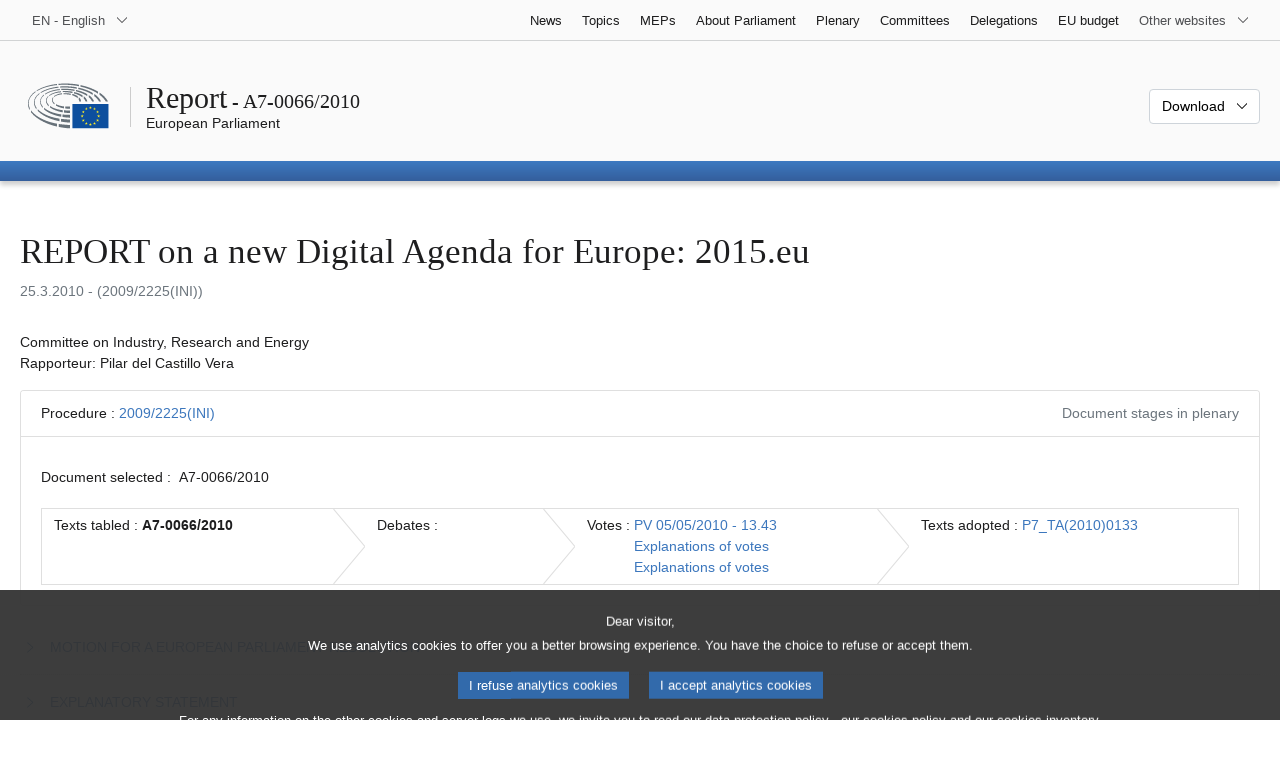

--- FILE ---
content_type: text/html; charset=UTF-8
request_url: https://www.europarl.europa.eu/doceo/document/A-7-2010-0066_EN.html
body_size: 1864
content:
<!DOCTYPE html>
<html lang="en">
<head>
    <meta charset="utf-8">
    <meta name="viewport" content="width=device-width, initial-scale=1">
    <title></title>
    <style>
        body {
            font-family: "Arial";
        }
    </style>
    <script type="text/javascript">
    window.awsWafCookieDomainList = [];
    window.gokuProps = {
"key":"AQIDAHjcYu/GjX+QlghicBgQ/7bFaQZ+m5FKCMDnO+vTbNg96AE+3PIzueJzgNQj9+QMRk5nAAAAfjB8BgkqhkiG9w0BBwagbzBtAgEAMGgGCSqGSIb3DQEHATAeBglghkgBZQMEAS4wEQQMJn6mAT/20mJKwxseAgEQgDuDUDB6mgzM+zHUHJS6wDTPB3Q2ncFvF8q4Hr7xqRmkaxf5g97EpA2B240DyFHO3P+dA7cbgp7Go/jL2Q==",
          "iv":"D549BgBq7gAAB5g9",
          "context":"bcgCV+T6Bgqd6vtdG8QJpjF/VQXugXkd4nOuem+pvTNd6wOTh52tau4N0WzJg+qT2ITw9rWyqCNadjPSWX063IdHO78RKBTcSQXLoQnvGN/mf+L9MI1IaZ9g62Rt5/OnI5aUSPcuN7U6zI7hvtxM3fM6VfY8Nr26q1BGNVO68HQXsXLQZeIpcbv/TrF/btKTWoUHGAMcV6XAGiqh9HrTCzgTXOxdJSHGPRenmuFf1ugzH6rl+n0fcJX1VlUbfoRydwM+CUx7wOhhsCNTqT6nU6XIj2mT0PnWoBdxN8WGvWlGYF50Rx5WHqjHcFyKsYfszsTE1ZWrrHS8WCk1nOnCfLnCLo6AljeRploJvAts01EHTC3l27M/mQL0BJhNqv61YDQVD4mnRM3jjJ9NAPN1svNK"
};
    </script>
    <script src="https://e3c1b12827d4.5ce583ec.us-east-2.token.awswaf.com/e3c1b12827d4/d7f65e927fcd/f9998b2f6105/challenge.js"></script>
</head>
<body>
    <div id="challenge-container"></div>
    <script type="text/javascript">
        AwsWafIntegration.saveReferrer();
        AwsWafIntegration.checkForceRefresh().then((forceRefresh) => {
            if (forceRefresh) {
                AwsWafIntegration.forceRefreshToken().then(() => {
                    window.location.reload(true);
                });
            } else {
                AwsWafIntegration.getToken().then(() => {
                    window.location.reload(true);
                });
            }
        });
    </script>
    <noscript>
        <h1>JavaScript is disabled</h1>
        In order to continue, we need to verify that you're not a robot.
        This requires JavaScript. Enable JavaScript and then reload the page.
    </noscript>
</body>
</html>

--- FILE ---
content_type: text/html;charset=UTF-8
request_url: https://www.europarl.europa.eu/doceo/document/A-7-2010-0066_EN.html
body_size: 36093
content:
<!doctype html>
<html xmlns="http://www.w3.org/1999/xhtml" lang="en"><head><meta http-equiv="Content-Type" content="text/html; charset=UTF-8" /><meta name="title" content="Report on a new Digital Agenda for Europe: 2015.eu | A7-0066/2010 | European Parliament" /><meta http-equiv="Content-Language" content="en" /><meta name="language" content="en" /><meta name="robots" content="index, follow, noodp, noydir, notranslate" /><meta name="copyright" content="© European Union, 2010 - Source: European Parliament" /><meta name="available" content="25-03-2010" /><meta property="og:title" content="Report on a new Digital Agenda for Europe: 2015.eu | A7-0066/2010 | European Parliament" /><meta property="og:image" content="https://www.europarl.europa.eu/website/common/img/icon/sharelogo_facebook.jpg" /><meta name="viewport" content="width=device-width, initial-scale=1, shrink-to-fit=no" /><meta name="description" content="Report on a new Digital Agenda for Europe: 2015.eu" /><meta name="author" content="Pilar del CASTILLO VERA" /><link rel="canonical" href="https://www.europarl.europa.eu/doceo/document/A-7-2010-0066_EN.html" /><link rel="icon" href="/commonFrontResources/evostrap/7.0.0/lib/dist/assets/img/favicon.ico" /><title>Report on a new Digital Agenda for Europe: 2015.eu | A7-0066/2010 | European Parliament</title><link href="/commonFrontResources/evostrap/7.0.0/lib/dist/css/evostrap.css" rel="stylesheet" /><link href="/commonFrontResources/evostrap-doceo/2.0.0/dist/css/doceo.css" rel="stylesheet" /><!--ATI analytics script--><script type="text/javascript" data-tracker-name="ATInternet" defer data-value="/website/webanalytics/ati-doceo.js" src="//www.europarl.europa.eu/website/privacy-policy/privacy-policy.js" ></script></head><body><header class="es_header"><nav class="es_wai-access" aria-label="Navigation accessible"><ul><li><a href="#website-body" class="es_smooth-scroll"><span class="btn btn-primary">Access to page content (press "Enter")</span></a></li><li><a href="#languageSelector" class="es_smooth-scroll"><span class="btn btn-primary">Direct access to language menu (press "Enter")</span></a></li></ul></nav><div class="es_header-top border-bottom mb-3 mb-xl-4 a-i"><div class="container-fluid"><div class="row no-gutters"><div class="col-auto"><div class="es_header-language-selector"><div class="es_dropdown"><button class="es_dropdown-btn" type="button" data-toggle="dropdown" id="languageSelector" aria-expanded="false" aria-controls="languageSelectorDropdownContent"><span class="es_dropdown-label">EN - English</span><span class="es_dropdown-icon"><svg aria-hidden="true" class="es_icon es_icon-arrow" data-show-expanded="false"><use href="#es_icon-arrow"></use></svg><svg aria-hidden="true" class="es_icon es_icon-arrow es_icon-flip-y text-primary" data-show-expanded="true"><use href="#es_icon-arrow"></use></svg></span></button><div class="dropdown-menu" id="languageSelectorDropdownContent"><div class="border border-light"><div><ul class="es_topbar-list list-unstyled">
            <li class="t-x-block"><a class="es_dropdown-item" href="/doceo/document/A-7-2010-0066_BG.html" lang="bg"><span class="t-item">BG - български</span></a></li>
            <li class="t-x-block"><a class="es_dropdown-item" href="/doceo/document/A-7-2010-0066_ES.html" lang="es"><span class="t-item">ES - español</span></a></li>
            <li class="t-x-block"><a class="es_dropdown-item" href="/doceo/document/A-7-2010-0066_CS.html" lang="cs"><span class="t-item">CS - čeština</span></a></li>
            <li class="t-x-block"><a class="es_dropdown-item" href="/doceo/document/A-7-2010-0066_DA.html" lang="da"><span class="t-item">DA - dansk</span></a></li>
            <li class="t-x-block"><a class="es_dropdown-item" href="/doceo/document/A-7-2010-0066_DE.html" lang="de"><span class="t-item">DE - Deutsch</span></a></li>
            <li class="t-x-block"><a class="es_dropdown-item" href="/doceo/document/A-7-2010-0066_ET.html" lang="et"><span class="t-item">ET - eesti keel</span></a></li>
            <li class="t-x-block"><a class="es_dropdown-item" href="/doceo/document/A-7-2010-0066_EL.html" lang="el"><span class="t-item">EL - ελληνικά</span></a></li>
            <li class="t-x-block" data-selected="true"><a class="es_dropdown-item" href="/doceo/document/A-7-2010-0066_EN.html" lang="en"><span class="t-item">EN - English</span></a></li>
            <li class="t-x-block"><a class="es_dropdown-item" href="/doceo/document/A-7-2010-0066_FR.html" lang="fr"><span class="t-item">FR - français</span></a></li>
            <li aria-hidden="true"><span class="text-muted">GA - Gaeilge</span></li>
            <li aria-hidden="true"><span class="text-muted">HR - hrvatski</span></li>
            <li class="t-x-block"><a class="es_dropdown-item" href="/doceo/document/A-7-2010-0066_IT.html" lang="it"><span class="t-item">IT - italiano</span></a></li>
            <li class="t-x-block"><a class="es_dropdown-item" href="/doceo/document/A-7-2010-0066_LV.html" lang="lv"><span class="t-item">LV - latviešu valoda</span></a></li>
            <li class="t-x-block"><a class="es_dropdown-item" href="/doceo/document/A-7-2010-0066_LT.html" lang="lt"><span class="t-item">LT - lietuvių kalba</span></a></li>
            <li class="t-x-block"><a class="es_dropdown-item" href="/doceo/document/A-7-2010-0066_HU.html" lang="hu"><span class="t-item">HU - magyar</span></a></li>
            <li class="t-x-block"><a class="es_dropdown-item" href="/doceo/document/A-7-2010-0066_MT.html" lang="mt"><span class="t-item">MT - Malti</span></a></li>
            <li class="t-x-block"><a class="es_dropdown-item" href="/doceo/document/A-7-2010-0066_NL.html" lang="nl"><span class="t-item">NL - Nederlands</span></a></li>
            <li class="t-x-block"><a class="es_dropdown-item" href="/doceo/document/A-7-2010-0066_PL.html" lang="pl"><span class="t-item">PL - polski</span></a></li>
            <li class="t-x-block"><a class="es_dropdown-item" href="/doceo/document/A-7-2010-0066_PT.html" lang="pt"><span class="t-item">PT - português</span></a></li>
            <li class="t-x-block"><a class="es_dropdown-item" href="/doceo/document/A-7-2010-0066_RO.html" lang="ro"><span class="t-item">RO - română</span></a></li>
            <li class="t-x-block"><a class="es_dropdown-item" href="/doceo/document/A-7-2010-0066_SK.html" lang="sk"><span class="t-item">SK - slovenčina</span></a></li>
            <li class="t-x-block"><a class="es_dropdown-item" href="/doceo/document/A-7-2010-0066_SL.html" lang="sl"><span class="t-item">SL - slovenščina</span></a></li>
            <li class="t-x-block"><a class="es_dropdown-item" href="/doceo/document/A-7-2010-0066_FI.html" lang="fi"><span class="t-item">FI - suomi</span></a></li>
            <li class="t-x-block"><a class="es_dropdown-item" href="/doceo/document/A-7-2010-0066_SV.html" lang="sv"><span class="t-item">SV - svenska</span></a></li>
        </ul></div></div></div></div></div></div><div class="col"><nav class="es_header-other-websites d-flex justify-content-end align-items-center" aria-label="Other websites"><ul class="d-flex list-unstyled"><li class="d-none d-xl-block"><a class="d-xl-flex px-1 align-items-center t-y-block" href="/news/en"><span class="t-item">News</span></a></li><li class="d-none d-xl-block"><a class="d-xl-flex px-1 align-items-center t-y-block" href="/topics/en"><span class="t-item">Topics</span></a></li><li class="d-none d-xl-block"><a class="d-xl-flex px-1 align-items-center t-y-block" href="/meps/en"><span class="t-item">MEPs</span></a></li><li class="d-none d-xl-block"><a class="d-xl-flex px-1 align-items-center t-y-block" href="/about-parliament/en"><span class="t-item">About Parliament</span></a></li><li class="d-none d-xl-block"><a class="d-xl-flex px-1 align-items-center t-y-block" href="/plenary/en"><span class="t-item">Plenary</span></a></li><li class="d-none d-xl-block"><a class="d-xl-flex px-1 align-items-center t-y-block" href="/committees/en"><span class="t-item">Committees</span></a></li><li class="d-none d-xl-block"><a class="d-xl-flex px-1 align-items-center t-y-block" href="/delegations/en"><span class="t-item">Delegations</span></a></li><li class="d-none d-xl-block"><a class="d-xl-flex px-1 align-items-center t-y-block" href="https://eubudget.europarl.europa.eu/en"><span class="t-item">EU budget</span></a></li><li class="es_dropdown"><button class="es_dropdown-btn d-xl-flex pl-1 align-items-center t-y-block flex-nowrap" type="button" data-toggle="dropdown" aria-expanded="false" aria-controls="otherWebsiteSubmenu" aria-label="More other websites"><span class="es_dropdown-label"><span class="d-none d-xl-inline">Other websites</span><span class="d-xl-none">View other websites</span></span><span class="es_dropdown-icon"><svg aria-hidden="true" class="es_icon es_icon-arrow" data-show-expanded="false"><use href="#es_icon-arrow"></use></svg><svg aria-hidden="true" class="es_icon es_icon-arrow es_icon-flip-y text-primary" data-show-expanded="true"><use href="#es_icon-arrow"></use></svg></span></button><div id="otherWebsiteSubmenu" class="dropdown-menu"><ul class="es_header-other-websites-submenu list-unstyled es_dropdown-menu"><li class="d-xl-none t-x-block"><a class="es_dropdown-item" href="/news/en"><span class="t-item">News</span></a></li><li class="d-xl-none t-x-block"><a class="es_dropdown-item" href="/topics/en"><span class="t-item">Topics</span></a></li><li class="d-xl-none t-x-block"><a class="es_dropdown-item" href="/meps/en"><span class="t-item">MEPs</span></a></li><li class="d-xl-none t-x-block"><a class="es_dropdown-item" href="/about-parliament/en"><span class="t-item">About Parliament</span></a></li><li class="d-xl-none t-x-block"><a class="es_dropdown-item" href="/plenary/en"><span class="t-item">Plenary</span></a></li><li class="d-xl-none t-x-block"><a class="es_dropdown-item" href="/committees/en"><span class="t-item">Committees</span></a></li><li class="d-xl-none t-x-block"><a class="es_dropdown-item" href="/delegations/en"><span class="t-item">Delegations</span></a></li><li class="t-x-block"><a class="es_dropdown-item" href="https://multimedia.europarl.europa.eu/en"><span class="t-item">Multimedia Centre</span></a></li><li class="t-x-block"><a class="es_dropdown-item" href="/the-president/en/"><span class="t-item">Presidency</span></a></li><li class="t-x-block"><a class="es_dropdown-item" href="/the-secretary-general/en"><span class="t-item">Secretariat-general</span></a></li><li class="t-x-block"><a class="es_dropdown-item" href="https://elections.europa.eu/en"><span class="t-item">Elections</span></a></li><li class="t-x-block"><a class="es_dropdown-item" href="/thinktank/en"><span class="t-item">Think tank</span></a></li><li class="t-x-block"><a class="es_dropdown-item" href="https://www.epnewshub.eu/"><span class="t-item">EP Newshub</span></a></li><li class="t-x-block"><a class="es_dropdown-item" href="/atyourservice/en"><span class="t-item">At your service</span></a></li><li class="t-x-block"><a class="es_dropdown-item" href="/visiting/en"><span class="t-item">Visits</span></a></li><li class="t-x-block"><a class="es_dropdown-item" href="https://oeil.secure.europarl.europa.eu/oeil/en"><span class="t-item">Legislative Observatory</span></a></li><li class="t-x-block"><a class="es_dropdown-item" href="/legislative-train"><span class="t-item">Legislative train</span></a></li><li class="t-x-block"><a class="es_dropdown-item" href="/contracts-and-grants/en/"><span class="t-item">Contracts and Grants</span></a></li><li class="t-x-block"><a class="es_dropdown-item" href="/RegistreWeb/home/welcome.htm?language=EN"><span class="t-item">Register</span></a></li><li class="t-x-block"><a class="es_dropdown-item" href="https://data.europarl.europa.eu/en/home"><span class="t-item">Open Data Portal</span></a></li><li class="t-x-block"><a class="es_dropdown-item" href="https://liaison-offices.europarl.europa.eu/en"><span class="t-item">Liaison offices</span></a></li></ul></div></li></ul></nav></div></div></div></div><div class="es_header-middle mb-3"><div class="container-fluid"><div class="row"><div class="col-12 col-md"><div class="es_header-website-title a-i"><div class="es_header-website-title-main"><span class="d-none d-md-inline"><span class="text-break">Report</span><span class="es_title-h3 text-nowrap"> - A7-0066/2010</span></span><span class="d-md-none"><span class="text-break">Report</span><br /><span class="es_title-h3 text-nowrap">A7-0066/2010</span></span></div><div class="es_header-website-title-sub"><a class="t-x-block" href="/portal/en" title="Go back to the Europarl portal"><span class="t-item">European Parliament</span></a></div></div></div><div class="col-md-auto d-block d-sm-flex justify-content-md-end justify-content-center align-items-center doceo_header-download-container"><div class="es_dropdown mt-2 mt-md-0"><button class="es_dropdown-btn" type="button" data-toggle="dropdown" aria-expanded="false" id="documentDownloadDropdownButton" aria-controls="documentDownloadDropdownContent"><span class="es_dropdown-label">Download</span><span class="es_dropdown-icon"><svg aria-hidden="true" class="es_icon es_icon-arrow" data-show-expanded="false"><use href="#es_icon-arrow"></use></svg><svg aria-hidden="true" class="es_icon es_icon-arrow es_icon-flip-y" data-show-expanded="true"><use href="#es_icon-arrow"></use></svg></span></button><div class="dropdown-menu" id="documentDownloadDropdownContent" aria-labelledby="documentDownloadDropdownButton"><div class="es_links-list"><ul style="max-height:250px; overflow:auto; min-width:auto; overflow-x: hidden; padding-top:4px; padding-bottom:4px; padding-left:4px;padding-right:20px"><li><a class="es_dropdown-item" href="/doceo/document/A-7-2010-0066_EN.pdf"><svg aria-hidden="true" class="es_icon es_icon-pdf mr-1"><use href="#es_icon-pdf"></use></svg><span class="text-nowrap t-x">A-7-2010-0066_EN <span class="text-muted">(PDF - 648 KB)</span></span></a></li><li><a class="es_dropdown-item" href="/doceo/document/A-7-2010-0066_EN.doc"><svg aria-hidden="true" class="es_icon es_icon-doc mr-1"><use href="#es_icon-doc"></use></svg><span class="text-nowrap t-x">A-7-2010-0066_EN <span class="text-muted">(DOC - 1196 KB)</span></span></a></li></ul></div></div></div></div></div></div></div>
<div class="es_header-bottom">
<div class="es_header-menu-container es_header-menu-container-small">
<div class="container-fluid">
<div class="es_header-menu">
<div class="es_header-menu-top row align-items-center">
<div class="col d-md-none d-flex align-items-center"><svg aria-hidden="true" class="es_icon es_icon-ep-logo-w es_header-menu-top-logo"><use href="#es_icon-ep-logo-w"></use></svg></div><span class="es_header-menu-top-title offset-3 col-6 text-center d-none d-md-block" aria-hidden="true"><span>European Parliament</span></span><div class="es_header-menu-top-controls col-auto col-md-3 text-right"></div></div></div></div></div></div></header><main id="website-body"><div class="container"><div class="breadcrumb"></div></div><div class="container-fluid">
<div class="mb-3"><h1 class="es_title-h1 text-break">REPORT on a new Digital Agenda for Europe: 2015.eu</h1><p class="text-muted m-lg-0">25.3.2010 - (2009/2225(INI))</p></div><p>Committee on Industry, Research and Energy<br />Rapporteur: Pilar del Castillo Vera</p>
                <div class="doceo-ring card mb-3" lang="en"><div class="card-header bg-white"><div class="d-flex justify-content-between flex-wrap"><div>Procedure : <a href="https://oeil.secure.europarl.europa.eu/oeil/popups/ficheprocedure.do?lang=en&amp;reference=2009/2225(INI)">2009/2225(INI)</a></div><div class="text-muted">Document stages in plenary</div></div></div><div class="card-body"><div class="d-block d-sm-flex mt-0 mb-2"><span class="mt-1">Document selected :  </span><div class="mt-1">A7-0066/2010</div></div><div><div class="doceo-ring-steps bg-white"><div class="doceo-ring-steps-step bg-white active"><div class="doceo-ring-steps-step-content"><span class="doceo-ring-steps-step-label">Texts tabled :
			  </span><div class="doceo-ring-steps-step-details"><div>
                        <span class="font-weight-bold text-break">A7-0066/2010</span>
                    </div></div></div></div><div class="doceo-ring-steps-step bg-white"><div class="doceo-ring-steps-step-content"><span class="doceo-ring-steps-step-label">Debates :
				</span><div class="doceo-ring-steps-step-details"><div></div></div></div></div><div class="doceo-ring-steps-step bg-white active"><div class="doceo-ring-steps-step-content"><span class="doceo-ring-steps-step-label">Votes :
				</span><div class="doceo-ring-steps-step-details"><div>
                        <a href="/doceo/document/PV-7-2010-05-05-ITM-013-43_EN.html" class="text-break">PV 05/05/2010 - 13.43</a><br />
                        <a href="/doceo/document/CRE-7-2010-05-05-ITM-014_EN.html?textTabled=A-7-2010-0066#3-273" class="text-break">Explanations of votes</a><br />
                        <a href="/doceo/document/CRE-7-2010-05-06-ITM-008_EN.html?textTabled=A-7-2010-0066#4-125" class="text-break">Explanations of votes</a>
                    </div></div></div></div><div class="doceo-ring-steps-step bg-white active"><div class="doceo-ring-steps-step-content"><span class="doceo-ring-steps-step-label">Texts adopted :
				</span><div class="doceo-ring-steps-step-details"><div>
                        <a href="/doceo/document/TA-7-2010-0133_EN.html" class="text-break">P7_TA(2010)0133</a>
                    </div></div></div></div></div></div></div></div>
            <div class="es_links-list mb-3"><ul>
<li><a class="es_smooth-scroll" href="#_section1"><svg aria-hidden="true" class="es_icon es_icon-arrow es_icon-rotate-270 mr-1"><use href="#es_icon-arrow"></use></svg><span class="t-x"><span>MOTION FOR A EUROPEAN PARLIAMENT RESOLUTION</span></span></a></li>
<li><a class="es_smooth-scroll" href="#_section2"><svg aria-hidden="true" class="es_icon es_icon-arrow es_icon-rotate-270 mr-1"><use href="#es_icon-arrow"></use></svg><span class="t-x"><span>EXPLANATORY STATEMENT</span></span></a></li>
<li><a class="es_smooth-scroll" href="#_section3"><svg aria-hidden="true" class="es_icon es_icon-arrow es_icon-rotate-270 mr-1"><use href="#es_icon-arrow"></use></svg><span class="t-x"><span>ANNEX</span></span></a></li>
<li><a class="es_smooth-scroll" href="#_section4"><svg aria-hidden="true" class="es_icon es_icon-arrow es_icon-rotate-270 mr-1"><use href="#es_icon-arrow"></use></svg><span class="t-x"><span>OPINION <span style="text-transform:uppercase; ">of the Committee on the Internal Market and Consumer Protection</span></span></span></a></li>
<li><a class="es_smooth-scroll" href="#_section5"><svg aria-hidden="true" class="es_icon es_icon-arrow es_icon-rotate-270 mr-1"><use href="#es_icon-arrow"></use></svg><span class="t-x"><span>OPINION <span style="text-transform:uppercase; ">of the Committee on Culture and Education</span></span></span></a></li>
<li><a class="es_smooth-scroll" href="#_section6"><svg aria-hidden="true" class="es_icon es_icon-arrow es_icon-rotate-270 mr-1"><use href="#es_icon-arrow"></use></svg><span class="t-x"><span>RESULT OF FINAL VOTE IN COMMITTEE</span></span></a></li></ul></div><div class="separator separator-dotted separator-2x my-3"></div><h2 id="_section1"><span>MOTION FOR A EUROPEAN PARLIAMENT RESOLUTION</span></h2><div>
<p style="margin-left:0pt; margin-right:0pt; "><span style="font-weight:bold; ">on a new Digital Agenda for Europe: 2015.eu </span></p>

<p style="margin-left:0pt; margin-right:0pt; "><span style="font-weight:bold; ">(<a href="https://oeil.secure.europarl.europa.eu/oeil/popups/ficheprocedure.do?lang=en&amp;reference=2009/2225(INI)">2009/2225(INI)</a>)</span></p>

<p style="margin-left:0pt; margin-right:0pt; "><span style="font-style:italic; ">The European Parliament</span>,</p>

<p style="margin-left:17.85pt; margin-right:0pt; text-indent:-17.85pt; ">–   having regard to the Communication from the Commission to the Council, the European Parliament, the European Economic and Social Committee and the Committee of the Regions entitled ‘Europe's Digital Competitiveness Report. Main achievements of the i2010 strategy 2005-2009’ (<a href="https://eur-lex.europa.eu/smartapi/cgi/sga_doc?smartapi!celexplus!prod!DocNumber&amp;lg=EN&amp;type_doc=COMfinal&amp;an_doc=2009&amp;nu_doc=0390">COM(2009)0390</a>),</p>

<p style="margin-left:17.85pt; margin-right:0pt; text-indent:-17.85pt; ">–   having regard to the Communication from the Commission to the European Parliament, the Council, the European Economic and Social Committee and the Committee of the Regions entitled ‘Cross-Border Business to Consumer e-Commerce in the EU’ (<a href="https://eur-lex.europa.eu/smartapi/cgi/sga_doc?smartapi!celexplus!prod!DocNumber&amp;lg=EN&amp;type_doc=COMfinal&amp;an_doc=2009&amp;nu_doc=0557">COM(2009)0557</a>);</p>

<p style="margin-left:17.85pt; margin-right:0pt; text-indent:-17.85pt; ">–   having regard to its resolution of 14 March 2006 on a European information society for growth and employment<a class="es_smooth-scroll" id="_part1_ref1" href="#_part1_def1" aria-label="Go to footnote 1.1">[1]</a>,</p>

<p style="margin-left:17.85pt; margin-right:0pt; text-indent:-17.85pt; ">–   having regard to its resolution of 14 February 2007 - Towards a European policy on the radio spectrum<a class="es_smooth-scroll" id="_part1_ref2" href="#_part1_def2" aria-label="Go to footnote 1.2">[2]</a>,</p>

<p style="margin-left:17.85pt; margin-right:0pt; text-indent:-17.85pt; ">–   having regard to its resolution of 19 June 2007 on building a European policy on broadband<a class="es_smooth-scroll" id="_part1_ref3" href="#_part1_def3" aria-label="Go to footnote 1.3">[3]</a>,</p>

<p style="margin-left:17.85pt; margin-right:0pt; text-indent:-17.85pt; ">–   having regard to its resolution of 21 June 2007 on consumer confidence in the digital environment <a class="es_smooth-scroll" id="_part1_ref4" href="#_part1_def4" aria-label="Go to footnote 1.4">[4]</a>,</p>

<p style="margin-left:17.85pt; margin-right:0pt; text-indent:-17.85pt; ">–   having regard to Rule 48 of its Rules of Procedure, </p>

<p style="margin-left:17.85pt; margin-right:0pt; text-indent:-17.85pt; ">–   having regard to the report of the Committee on Industry, Research and Energy and the opinions of the Committee on the Internal Market and Consumer Protection and the Committee on Culture and Education (A7-0066/2010),</p>

<p style="margin-left:17.85pt; margin-right:0pt; text-indent:-17.85pt; ">A. whereas Information and Communication Technologies (ICT) permeate virtually all aspects of our lives and are inextricably linked with our desire for a prosperous and competitive economy, for the preservation of our environment, and for a more democratic, open, inclusive society,</p>

<p style="margin-left:17.85pt; margin-right:0pt; text-indent:-17.85pt; ">B.  whereas Europe should play a leading role in creating and applying ICT, bringing more value to its citizens and businesses; whereas the use of ICT contributes to underpinning current structural challenges, achieving a sustainable economic growth,</p>

<p style="margin-left:17.85pt; margin-right:0pt; text-indent:-17.85pt; ">C. whereas Europe will only reap the benefits of this digital revolution if all EU citizens are mobilised and empowered to participate fully in the new digital society and the person is placed at the core of the policy action; whereas this digital revolution can no longer be thought of as an evolution from the industrial past but rather as a process of radical transformation,</p>

<p style="margin-left:17.85pt; margin-right:0pt; text-indent:-17.85pt; ">D. whereas the development of the digital society should be inclusive and accessible to all EU citizens and should be supported by effective policies aiming at closing the digital gap within the EU, empowering more citizens with e-skills to fully use the opportunities offered by ICTs,</p>

<p style="margin-left:17.85pt; margin-right:0pt; text-indent:-17.85pt; ">E.  whereas, while broadband is available to more than 90% of the EU’s population, take-up occurs in only 50% of households,</p>

<p style="margin-left:17.85pt; margin-right:0pt; text-indent:-17.85pt; ">F    whereas competitive communications markets are important in ensuring that users receive maximum benefits in terms of choice, quality and affordable prices,</p>

<p style="margin-left:17.85pt; margin-right:0pt; text-indent:-17.85pt; ">G. whereas Europe's potential is indissolubly linked with the skills of its population, its workforce, and its organisations; whereas without skills there can only be limited economic and social added<span style="font-style:italic; font-weight:bold; "> </span>value from ICT technologies and infrastructures,</p>

<p style="margin-left:17.85pt; margin-right:0pt; text-indent:-17.85pt; ">H. whereas ICT can be an extremely powerful enabler in efforts to bring positive and sustainable development to countries around the globe and to fight against poverty and social and economic inequalities,</p>

<p style="margin-left:17.85pt; margin-right:0pt; text-indent:-17.85pt; ">I.   whereas citizens will refrain from interacting, expressing their opinions freely and entering into transactions if they do not have sufficient confidence in the legal framework of the new digital space; whereas the guarantee and enforcement of fundamental rights in this context is an essential condition for confidence on the part of citizens; whereas the guarantee of protection of intellectual property rights (IPR) and other rights is an essential condition for confidence on the part of business,</p>

<p style="margin-left:17.85pt; margin-right:0pt; text-indent:-17.85pt; ">J.   whereas cybercrimes, such as incitation to commit terrorist attacks, hate-based criminal acts, and child pornography, have increased and are endangering individuals including children,</p>

<p style="margin-left:17.85pt; margin-right:0pt; text-indent:-17.85pt; ">K. whereas Europe’s cultural and creative industries not only play an essential role in promoting cultural diversity, pluralism of the media and participative democracy in Europe, but also constitute a major engine of sustainable growth and economic recovery in the European Union; whereas particular attention must be paid to cultural and language specificities in the debate on the establishment of a single market in the creative content sector;</p>

<p style="margin-left:17.85pt; margin-right:0pt; text-indent:-17.85pt; ">L.  whereas European democratic society, the participation of citizens in public debate and access to information in the digital world depends on a vibrant and competitive press sector as the fourth pillar of democracy,</p>

<p style="margin-left:17.85pt; margin-right:0pt; text-indent:-17.85pt; ">M. whereas the lack of progress in creating, disseminating and using ICT is responsible for a delay in growth and productivity, and whereas young businesses with high growth potential working in the area of ICT innovation are hard pressed to establish a sustainable market position,</p>

<p style="margin-left:17.85pt; margin-right:0pt; text-indent:-17.85pt; ">N. whereas the private and public sectors need to invest in new innovative platforms and services such as, for example, cloud computing, e-health, smart meters, smart mobility, etc; whereas strengthening the single European market will increase interest in investments in the European economy and markets, and lead to further economies of scale,</p>

<p style="margin-left:17.85pt; margin-right:0pt; text-indent:-17.85pt; ">O. whereas we have not yet achieved a fully functioning digital single market for online and communications services in Europe; whereas the free movement of digital services and cross- border e-commerce is today severely hindered by fragmented rules at national level; whereas European companies and public services will gain economic and social benefits from the use of advanced ICT services and applications,</p>

<p style="margin-left:17.85pt; margin-right:0pt; text-indent:-17.85pt; ">P.  whereas, whilst the Internet is the fastest growing retail channel, the gap between domestic and cross-border e-commerce in the EU is widening; whereas a considerable potential for substantial savings exists through cross-border e-commerce for EU citizens, as identified by the Commission Communication on cross-border business to consumer e-commerce in the EU (<a href="https://eur-lex.europa.eu/smartapi/cgi/sga_doc?smartapi!celexplus!prod!DocNumber&amp;lg=EN&amp;type_doc=COMfinal&amp;an_doc=2009&amp;nu_doc=0557">COM(2009)0557</a>),</p>

<p style="margin-left:17.85pt; margin-right:0pt; text-indent:-17.85pt; ">1.  Calls on the Commission to come forward with a proposal for an ambitious digital agenda and action plan enabling Europe to progress towards an open and prosperous digital society offering all citizens economic,<span style="font-style:italic; font-weight:bold; "> </span>social and cultural opportunities; proposes that this new digital agenda be called ‘2015.eu agenda’ and be based on the model of the virtuous 2015.eu spiral;</p>

<p style="margin-left:17.85pt; margin-right:0pt; text-indent:-17.85pt; ">2.  Stresses the importance of continuing efforts towards ubiquitous and high-speed access to fixed and mobile broadband for all citizens and consumers, including by safeguarding competition to the benefit of consumers; emphasises that this requires targeted policies that promote competition and efficient investment and innovation in new and enhanced access infrastructures and consumer choice in delivering<span style="font-style:italic; font-weight:bold; "> </span>access, on fair terms and at competitive prices for all citizens, irrespective of location, thereby ensuring that no European citizen faces exclusion;</p>

<p style="margin-left:17.85pt; margin-right:0pt; text-indent:-17.85pt; ">3.  Believes that every EU household should have access to broadband Internet at a competitive price by 2013; calls upon the Commission and the Member States to promote all available policy instruments to achieve broadband for all European citizens, including the use of the European Structural Funds and of the digital dividend for extending mobile broadband coverage and quality; calls, furthermore, on Member States to impart new impetus to the European high-speed broadband strategy, notably by updating national targets for broadband and high-speed coverage;</p>

<p style="margin-left:17.85pt; margin-right:0pt; text-indent:-17.85pt; ">4.  Notes that there are some ambiguities in the State aid rules that may affect Community-supported broadband services, particularly as regards the ability of public authorities to consolidate their own network requirements as the basis for new investment; asks the Commission to deal with these problems urgently;</p>

<p style="margin-left:17.85pt; margin-right:0pt; text-indent:-17.85pt; ">5.  Recalls that particular attention should be paid to rural areas, areas affected by industrial transition, and regions which suffer from severe and permanent natural or demographic handicaps, in particular the outermost regions; considers that an appropriate solution to ensure the effective supply of and access to broadband Internet by the citizens of these regions within an acceptable timeframe and at a reasonable cost is through wireless technologies including satellite which enable an immediate ubiquitous connectivity to the Internet backbone;</p>

<p style="margin-left:17.85pt; margin-right:0pt; text-indent:-17.85pt; ">6.  Recalls that the universal service obligations correspond to the minimum set of services of specified quality to which all end-users should have access at an affordable price without distorting competition and imposing an additional burden on consumers and operators; urges the Commission to produce its long-awaited review of universal service without delay;</p>

<p style="margin-left:17.85pt; margin-right:0pt; text-indent:-17.85pt; ">7.  Highlights the importance of guaranteeing disabled end-users access at a level equivalent to that available to other end-users, as urged by the European Parliament in its review of the Universal Service and Users’ Rights Directive; asks the Commission to take the utmost account of disabled users’ needs in the ‘2015.eu agenda’;</p>

<p style="margin-left:17.85pt; margin-right:0pt; text-indent:-17.85pt; ">8.  Calls on the Commission to carry out an impact assessment to examine how an EU-wide number portability can be realised;</p>

<p style="margin-left:17.85pt; margin-right:0pt; text-indent:-17.85pt; ">9.  Underlines the importance of maintaining Europe as the ‘mobile continent’ in the world and ensuring that 75% of mobile subscribers are mobile broadband users with access to high-speed wireless services by 2015;</p>

<p style="margin-left:17.85pt; margin-right:0pt; text-indent:-17.85pt; ">10. Recalls the necessity to accelerate the harmonised deployment of the digital dividend spectrum in a non-discriminatory manner, without compromising existing and enhanced broadcast services;</p>

<p style="margin-left:17.85pt; margin-right:0pt; text-indent:-17.85pt; ">11. Calls on the Commission to address through the Radio Spectrum Committee practical and technical requirements to ensure the timely availability of spectrum, with sufficient flexibility, to enable the deployment of new technologies and services such as mobile broadband; calls on the Commission to report on competition and spectrum market developments;</p>

<p style="margin-left:17.85pt; margin-right:0pt; text-indent:-17.85pt; ">12. Underlines the need for further assessment and research into potential interference between existing and future users of the spectrum so as to mitigate potential negative consequences for consumers;</p>

<p style="margin-left:17.85pt; margin-right:0pt; text-indent:-17.85pt; ">13. Considers that, as Internet access rates are increasing, Member States should strive to achieve the connection of 50% of EU households to very high-speed networks by 2015<span style="font-style:italic; font-weight:bold; "> </span>and 100% by 2020 enabling a reliable and improved end-user experience in line with consumer expectations and needs; recalls that for achieving these objectives an appropriate policy framework is vital to enable private investment, while safeguarding competition and boosting consumer choice;</p>

<p style="margin-left:17.85pt; margin-right:0pt; text-indent:-17.85pt; ">14. Urges Member States to transpose the new electronic communications regulatory framework before the established deadline and to fully enforce it and to empower national regulators accordingly; emphasises that the new framework provides for a predictable and consistent regulatory environment which stimulates investment and promotes competitive markets for ICT networks, products and services contributing to an enhanced single market for information society services; insists that any guidance on the application of the telecoms package to Next Generation Access needs to give full effect to the concepts introduced in the directives to foster the deployment of these networks; </p>

<p style="margin-left:17.85pt; margin-right:0pt; text-indent:-17.85pt; ">15. Considers that it is necessary to increase the effectiveness of regulatory coordination by ensuring that BEREC is fully operational as soon as possible;</p>

<p style="margin-left:17.85pt; margin-right:0pt; text-indent:-17.85pt; ">16. Calls on stakeholders to adopt open models for communications network deployment to help boost innovation and drive demand;</p>

<p style="margin-left:17.85pt; margin-right:0pt; text-indent:-17.85pt; ">17. Recalls the need for transparency and predictability of regulation and calls on the Commission to continue to integrate Better Regulation principles in the preparation of legislative and non-legislative initiatives, in particular through targeted and timely impact assessments;</p>

<p style="margin-left:17.85pt; margin-right:0pt; text-indent:-17.85pt; ">18. Recalls that interoperability and accessibility are interlinked and are the bricks on which an efficient information society will be built in order for products, infrastructures and services to interoperate with each other so that Europeans can access services and data independently of which software they use;</p>

<p style="margin-left:17.85pt; margin-right:0pt; text-indent:-17.85pt; ">19. Insists that digital competences are crucial for an inclusive digital society and that all EU citizens should be empowered and have the incentives to develop the appropriate digital skills; stresses that digital competences could help disadvantaged people (i.e. elderly people and those on low incomes)<span style="font-style:italic; font-weight:bold; "> </span>to be included in society; calls on the Commission and on the Member States to tackle the disparities between the different groups in society in terms of digital literacy and Internet use, the so-called emerging second digital divide; emphasises the essential commitment to reduce digital literacy and competence gaps by half by 2015;</p>

<p style="margin-left:21.3pt; margin-right:0pt; text-indent:-21.3pt; ">20. Calls for respect for transparency, accessibility and equality of opportunity in the use of ICT systems, with a view to improving their user-friendliness for the largest possible number of European citizens;</p>

<p style="margin-left:17.85pt; margin-right:0pt; text-indent:-17.85pt; ">21. Stresses that all primary and secondary schools must have reliable, quality Internet connections by 2013 and<span style="font-style:italic; font-weight:bold; "> </span>very high-speed Internet connections by 2015 with the support of the regional and cohesion policy where appropriate; emphasises that ICT training and e-learning should become an integral part of lifelong learning activities enabling better and accessible education and training programmes;</p>

<p style="margin-left:17.85pt; margin-right:0pt; text-indent:-17.85pt; ">22. Recognises the importance of e-learning as a method of education adapted to ICT innovations which can meet the needs of people who do not have ready access to conventional educational methods, but underlines that the need for the exchange of information between teachers, students and other interested parties is an essential prerequisite; takes the view that international exchanges must also be encouraged in order that educational establishments may regain their important role in promoting understanding between peoples;</p>

<p style="margin-left:17.85pt; margin-right:0pt; text-indent:-17.85pt; ">23. Recommends introducing the notion of digital literacy into education systems, starting as early as the pre-primary level, in parallel with foreign languages, with the aim of producing skilled users as early as possible;</p>

<p style="margin-left:17.85pt; margin-right:0pt; text-indent:-17.85pt; ">24. Notes the importance of equipping EU citizens with digital skills in order to help them fully exploit the benefits of participating in the digital society; reaffirms the need to ensure that the knowledge, skills, competence and creativity of the European workforce meet the highest global standards and are constantly updated; believes that digital literacy and competences should be central aspects of EU policies as they are the main drivers of Europe’s innovation society; </p>

<p style="margin-left:17.85pt; margin-right:0pt; text-indent:-17.85pt; ">25. Proposes the launch of a ‘Digital literacy and inclusion action plan’ at EU and Member State levels, notably comprising: specific digital literacy training opportunities for unemployed people and groups at risk of exclusion; incentives for private-sector initiatives to provide digital skills training to all employees; a European-wide ‘Be smart online!’ initiative to make all students, including those engaged in life-long learning and professional training,<span style="font-style:italic; font-weight:bold; "> </span>familiar with the safe use of ICT and online services; and a common EU-level ICT certification scheme;</p>

<p style="margin-left:17.85pt; margin-right:0pt; text-indent:-17.85pt; ">26. Calls on the Member States to take all necessary measures to inspire young professionals to choose ICT as a career; calls on Member States in the meantime to place more emphasis in their national education programmes on natural science subjects, such as maths and physics, for primary school pupils; takes the view that, as there is a real and urgent need for action to meet the demand for ICT skills in Europe in even the short to medium term, a better data base for e-skills monitoring will be needed; calls on the EU institutions to take further actions to create this data base;</p>

<p style="margin-left:17.85pt; margin-right:0pt; text-indent:-17.85pt; ">27. Emphasises that all EU citizens should be made aware of their basic digital rights  and obligations through a European Charter of citizens’ and consumers’ rights in the digital environment; believes that this Charter should consolidate the Community acquis including, in particular, users’ rights relating to the protection of privacy, vulnerable users and digital content as well as guaranteeing adequate interoperability performance; reaffirms that rights in the digital environment should be considered within the overall framework of fundamental rights;</p>

<p style="margin-left:17.85pt; margin-right:0pt; text-indent:-17.85pt; ">28. Believes firmly that the protection of privacy constitutes a core value and that all users should have control of their personal data, including the ‘right to be forgotten’; urges the Commission to take account not only of data protection and privacy questions as such, but especially of the specific needs of minors and young adults with respect to these questions; calls on the Commission to submit a proposal for the adaptation of the Data Protection Directive to the current digital environment;</p>

<p style="margin-left:17.85pt; margin-right:0pt; text-indent:-17.85pt; ">29. Calls on the Commission and the Member States to take further action to improve digital security, to<span style="font-style:italic; font-weight:bold; "> </span>fight cybercrime and spam, to enhance users’ confidence and to secure the European Union cyberspace against all kinds of crimes and offences; calls on the Commission and the Member States to effectively engage and enhance international cooperation in this area; reminds Member States that almost half of them have still not ratified the Council of Europe Convention on Cybercrime and urges all Member States to ratify and implement this Convention;</p>

<p style="margin-left:17.85pt; margin-right:0pt; text-indent:-17.85pt; ">30. Calls on the Member States to take steps with a view to making secure electronic identification available to everyone in Europe;</p>

<p style="margin-left:17.85pt; margin-right:0pt; text-indent:-17.85pt; ">31. Insists on safeguarding an open Internet, where citizens have the right and business users are able to access and distribute information or run applications and services of their choice as provided for by the new regulatory framework; calls on the Commission, the Body of European Regulators for Electronic Communications (BEREC) and the National Regulatory Authorities (NRAs) to promote the ‘net neutrality’ provisions, to monitor its implementation closely and to report to the European Parliament before the end of 2010; considers that EU legislation should preserve the ‘mere conduit’ provision established in the e-Commerce Directive (2000/31/EC) as a crucial way of enabling free and open competition on the digital market;</p>

<p style="margin-left:17.85pt; margin-right:0pt; text-indent:-17.85pt; ">32. Stresses that pluralism, freedom of the press and respect for cultural diversity are core values and end goals of the European Union; calls on the European Commission therefore to ensure that all proposed EU policies comply with these values and goals;</p>

<p style="margin-left:17.85pt; margin-right:0pt; text-indent:-17.85pt; ">33. Welcomes the rapid implementation of the legislation on roaming; underlines the further need for constant monitoring of EU mobile roaming prices, including those of data roaming; calls on BEREC to carry out an independent analysis on methods other than price regulation which could be used to create a competitive internal market for roaming; calls on the Commission on the basis of the analysis of BEREC and of its own review, to propose before 2013 a long-term solution to the problem of roaming in order to ensure a well-functioning, consumer-oriented and competitive roaming market thereby leading to lower prices;</p>

<p style="margin-left:17.85pt; margin-right:0pt; text-indent:-17.85pt; ">34. Stresses that digital services can contribute to Europe making full use of the internal market; calls for an effective policy for a digital single market that makes online services in Europe more competitive, accessible, cross-border and transparent providing the highest possible level of consumer protection and putting an end to territorial discrimination;<span style="font-style:italic; font-weight:bold; "> </span>calls on the EU institutions to remove the key regulatory and administrative obstacles to cross-border online transactions by 2013; calls on the Commission to further its ongoing assessment of the Community acquis affecting the digital single market and to propose targeted legislative action on key impediments;</p>

<p style="margin-left:17.85pt; margin-right:0pt; text-indent:-17.85pt; ">35. Calls for a study on harmonised rules within the EU to promote a common market in cloud computing and e-commerce;</p>

<p style="margin-left:17.85pt; margin-right:0pt; text-indent:-17.85pt; ">36. Calls on the Commission to consider measures to further increase the transparency of terms and conditions of cross-border online trade and the effectiveness of cross-border enforcement and redress; underlines that a successful development of online trade requires efficient distribution of products and goods, and therefore highlights the need for a rapid implementation of the 3rd Postal Directive (2008/06/EC);</p>

<p style="margin-left:17.85pt; margin-right:0pt; text-indent:-17.85pt; ">37. Believes that Member States should ensure the necessary digital environment for enterprises, especially SMEs; calls on Member States to establish ‘one-stop-shops’ for VAT in order to facilitate cross-border e-commerce for SMEs and entrepreneurs and calls on the Commission to support the wide use of e-invoices;</p>

<p style="margin-left:17.85pt; margin-right:0pt; text-indent:-17.85pt; ">38. Calls on the Commission and the Member States to ensure that, by 2015, at least 50% of all public procurements are carried out through electronic means, as established by the Action Plan agreed to at the Ministerial Conference on e-government, held in Manchester in 2005;</p>

<p style="margin-left:17.85pt; margin-right:0pt; text-indent:-17.85pt; ">39. Takes the view that, almost a decade after their adoption, the Directives constituting the legal framework for the information society appear out of date due to the increased complexity of the online environment, the introduction of new technologies and the fact that EU citizens’ data are increasingly processed outside of the EU; believes that, while the legal issues arising from some Directives can be resolved through an incremental update, other Directives need a more fundamental revision and that the adoption of an international framework for data protection is needed;</p>

<p style="margin-left:17.85pt; margin-right:0pt; text-indent:-17.85pt; ">40. Emphasises the potential value for citizens and businesses of the digital switchover of public services (e-government) in order to enable a more efficient and personalised provision of public services; calls on Member States  to seize ICT tools to improve transparency and accountability of government action and to contribute to a more participative democracy involving all socio-economic groups, raising the awareness of new users, and  building up trust and confidence; calls on Member States to develop national plans for the digital switchover of public services, which should include targets and measures for getting all public services online and accessible to persons with disabilities by 2015;</p>

<p style="margin-left:17.85pt; margin-right:0pt; text-indent:-17.85pt; ">41. Underlines the importance of broadband for European citizens’ health in enabling the use of efficient health information technologies, enhancing the quality of care, extending the geographic reach of healthcare to rural insular, mountainous and sparsely populated areas, facilitating in-home care and reducing unnecessary treatments and costly patient transfers; recalls that broadband can also help protect European citizens by facilitating and promoting public safety information, procedures, disaster response and recovery;</p>

<p style="margin-left:17.85pt; margin-right:0pt; text-indent:-17.85pt; ">42. Points out that ICTs are particularly important to people with disabilities, who have a greater need than most for technological assistance in their day-to-day activities; considers that people with disabilities have a right to share, on equal terms, in the rapid development of products and services derived from new technologies, since this will enable them to participate in an inclusive information society without barriers;</p>

<p style="margin-left:17.85pt; margin-right:0pt; text-indent:-17.85pt; ">43. Emphasises the need to develop a ‘Fifth Freedom’ that enables the free circulation of content and knowledge and to achieve, by 2015, a convergent, consumer-friendly legal framework for accessing digital content in Europe, which would improve certainty for consumers and <span style="font-style:normal; ">achieve a fair balance between the right-holders’ rights and the general public’s access to content and knowledge</span>; urges the EU, in view of the pace of technological development,<span style="font-style:italic; font-weight:bold; "> </span>to accelerate the debate on copyright and to analyse the impact of<span style="font-style:italic; font-weight:bold; "> </span>an EU copyright title under Article 118 of the Treaty on the Functioning of the EU to provide uniform protection of intellectual property rights throughout the Union, both online and offline;</p>

<p style="margin-left:17.85pt; margin-right:0pt; text-indent:-17.85pt; ">44. Recognises that Europe’s creative and cultural industries not only play an essential role in the promotion of cultural diversity, media pluralism and participatory democracy in Europe, but are also an important engine for sustainable growth in Europe and thus can play a decisive role in the EU’s economic recovery; acknowledges the need to foster an environment that will continue to encourage creative industry; calls in this respect on the Commission to implement the UNESCO Convention on the Protection and Promotion of the Diversity of Cultural Expressions in all policy initiatives relating to the Digital Agenda;</p>

<p style="margin-left:17.85pt; margin-right:0pt; text-indent:-17.85pt; ">45. Stresses that a European digital agenda needs to promote the production and dissemination of high-quality and culturally diverse content in the EU <span style="font-weight:normal; ">in order to incentivise all EU citizens to adopt digital technologies such as the Internet, and to</span> <span style="font-weight:normal; ">maximise the cultural and social benefits EU citizens can derive from those technologies; </span>recommends that an EU-level information campaign be initiated in order to achieve a higher level of awareness, notably by the development and dissemination of digital cultural content; calls on the Commission to consider, within its legislative work programme, the possibility of allowing Member States to apply a reduced VAT rate to the distribution of online cultural goods;</p>

<p style="margin-left:17.85pt; margin-right:0pt; text-indent:-17.85pt; "><span style="font-weight:normal; ">46</span><span style="font-weight:normal; ">.</span><span style="font-weight:normal; "> </span><span style="font-weight:normal; ">Underlines that</span><span style="font-weight:normal; "> the</span><span style="font-weight:normal; "> Internet, which offers many new opportunities for the circulation of and access to the products of creative work, also poses new challenges</span><span style="font-weight:bold; "> </span>to securing the European Union cyberspace against new kinds of crimes and offences<span style="font-weight:normal; ">; </span><span style="font-style:normal; ">notes that sanctions, as one of the possible tools in the field of copyright enforcement, should be targeted at commercial exploiters before individual citizens, as a point of principle;</span></p>

<p style="margin-left:17.85pt; margin-right:0pt; text-indent:-17.85pt; ">47. Believes that, in the light of new technologies, new digital delivery means and changing consumer behaviour, the EU needs to promote supply-side policies and to consider the further development of copyright licensing and clearance rules; calls for an improved, more efficient, and more consistent transparent rights management and clearance system for both musical and audiovisual works and for more transparency and competition between collecting rights management organisations;</p>

<p style="margin-left:17.85pt; margin-right:0pt; text-indent:-17.85pt; ">48. Underlines that greater attention must be paid in the new Digital Agenda to the digitisation of, and improving citizens’ access to, Europe’s unique cultural heritage; urges Member States to provide adequate financial support for the EU digitisation policy, while encouraging both the Commission and the Member States to find appropriate solutions to the current legal obstacles;</p>

<p style="margin-left:17.85pt; margin-right:0pt; text-indent:-17.85pt; ">49. Expresses its deep concern regarding the future of the European digital library project unless radical changes take place in the fields of the digital format of the library, management, efficiency, practicability, usefulness and large-scale mediatisation of the project;</p>

<p style="margin-left:17.85pt; margin-right:0pt; text-indent:-17.85pt; ">50. Considers that, alongside consistent deployment of ICT, it is essential to promote ICT research excellence and foster public and private investment in high-risk, collaborative ICT research and innovation; stresses that Europe should be at the cutting edge in the development of Internet technologies, cloud computing, intelligent environments and supercomputers, and ICT low-carbon applications; proposes that the EU ICT research budget be doubled and that the budget for ICT take-up be multiplied by four in the next Financial Perspective;</p>

<p style="margin-left:17.85pt; margin-right:0pt; text-indent:-17.85pt; ">51. Regrets the fact that, with respect to attracting, developing and keeping academic talent in ICT, Europe continues to lag behind other leading marketplaces and  suffers a substantial brain drain due to better working conditions in the US for academics and researchers; stresses that, to address this problem, Europe needs to work with academia, along with industry, to develop a vibrant career development programme that supports the vital role of the scientific research community in a broad-based world-class ICT innovation strategy;</p>

<p style="margin-left:17.85pt; margin-right:0pt; text-indent:-17.85pt; ">52. Considers that by 2015 all European research institutes and infrastructures must be linked by Gbps ultra-high speed transmission networks, creating a European research community intranet; </p>

<p style="margin-left:17.85pt; margin-right:0pt; text-indent:-17.85pt; ">53. Calls for greater investment in the use of open source software in the EU;</p>

<p style="margin-left:17.85pt; margin-right:0pt; text-indent:-17.85pt; ">54. Calls for new investment in research in order to improve implementation of existing digital instruments, so as to guarantee access to cultural products for all citizens;</p>

<p style="margin-left:17.85pt; margin-right:0pt; text-indent:-17.85pt; ">55. Is concerned about red tape in the EU Framework Programme (FP); calls on the Commission to eliminate red tape by re-engineering FP processes without jeopardising the programme, and<span style="font-style:italic; font-weight:bold; "> </span>by creating a users' board;</p>

<p style="margin-left:17.85pt; margin-right:0pt; text-indent:-17.85pt; ">56. Calls on the Commission to assess with the Member States in what way Directives 2004/17/EC et 2004/18/EC on public works contracts and the transposition thereof support research and innovation and, where appropriate, to identify best practices; calls on the Commission and the Member States to consider developing public works contract innovation indicators;</p>

<p style="margin-left:17.85pt; margin-right:0pt; text-indent:-17.85pt; ">57. Recalls that the future competitiveness of Europe and its capacity to recover from the current economic crisis largely depend on its ability to facilitate the general and effective deployment of ICT in undertakings; notes, however, that SMEs are still lagging far behind large undertakings and draws special attention to the guarantees which micro and small undertakings should be given to ensure that they are not deprived of the benefits of the development of ICTs; calls on Member States and the Commission to step up support for SMEs as regards the use of ICT tools to increase their productivity;</p>

<p style="margin-left:17.85pt; margin-right:0pt; text-indent:-17.85pt; ">58. Calls on the Commission to come forward with a digital plan to promote on-line business opportunities, aimed primarily at offering alternatives to those people recently made unemployed in the context of the financial crisis; takes the view that this plan should consist of making available affordable software and hardware alongside free Internet connection and free-of-charge consultancy;</p>

<p style="margin-left:17.85pt; margin-right:0pt; text-indent:-17.85pt; ">59. Considers that the 2015.eu agenda should aim at mainstreaming ICT for a low-carbon economy; calls for exploitation of ICT technologies to meet the 20-20-20 objectives of the Climate Change strategy; considers that the implementation of applications such as smart power grids, smart metering, smart mobility, smart cars, smart water management and e-health should be key initiatives of 2015.eu; points out also that the ICT sector footprint should be reduced by 50% by 2015;</p>

<p style="margin-left:17.85pt; margin-right:0pt; text-indent:-17.85pt; ">60. Considers that international commerce should be driven by the principle of fair trade, with the aim of achieving a proper balance between the opening-up of markets and the legitimate protection of the various economic sectors, with a particular focus on working and social conditions;</p>

<p style="margin-left:17.85pt; margin-right:0pt; text-indent:-17.85pt; ">61. Considers that the ownership of the 2015.eu agenda by all political and geographical levels (EU, national and regional), in the spirit of multilevel governance, as well as political visibility, are essential prerequisites for effective implementation; proposes in this regard that Digital Agenda Summits be periodically organised to review progress at Union and Member State level and to renew political impetus;</p>

<p style="margin-left:17.85pt; margin-right:0pt; text-indent:-17.85pt; ">62. Draws the attention of the Commission specifically to the necessity to set smart (specific, measurable, appropriate, realistic and time-based) objectives and targets and adopt an Action Plan mobilising all appropriate EU instruments: funding, soft law, enforcement and, where necessary, targeted legislation across all relevant policy fields (i.e. electronic communications, education, research, innovation, cohesion policy); calls on the Commission to carry out a regular review of the 2015.eu strategy's achievements on the basis of a broad set of indicators enabling a quantitative and qualitative analysis of social and economic impacts; calls upon the Commission and the Member States to ensure appropriate coordination among EU and national and regional programmes in this field;</p>

<p style="margin-left:17.85pt; margin-right:0pt; text-indent:-17.85pt; ">63. Instructs its President to forward this resolution to the Council, the Commission and the Member States.</p>

<div class="separator separator-dotted my-3"></div><ul class="list-unstyled mb-3"><li class="text-break"><a href="#_part1_ref1" id="_part1_def1" class="es_smooth-scroll mr-1" aria-label="Go back to reference for footnote 1.1">[1]</a>  OJ C 291 E, 30.11.2006, p. 133.</li><li class="text-break"><a href="#_part1_ref2" id="_part1_def2" class="es_smooth-scroll mr-1" aria-label="Go back to reference for footnote 1.2">[2]</a>  OJ C 287 E, 29.11.2007, p. 364.</li><li class="text-break"><a href="#_part1_ref3" id="_part1_def3" class="es_smooth-scroll mr-1" aria-label="Go back to reference for footnote 1.3">[3]</a>  OJ C 146 E, 12.6.2008, p. 87.</li><li class="text-break"><a href="#_part1_ref4" id="_part1_def4" class="es_smooth-scroll mr-1" aria-label="Go back to reference for footnote 1.4">[4]</a>  OJ C 146 E, 12.6.2008, p. 370.</li></ul>
</div><div class="separator separator-dotted separator-2x my-3"></div><h2 id="_section2"><span>EXPLANATORY STATEMENT</span></h2><div>
<p style="margin-left:0pt; margin-right:0pt; text-align:justify; ">Information and communication technology (ICT) now permeates virtually all aspects of our lives. ICT is inextricably linked with our desire for a prosperous and competitive economy, for the preservation of our environment, and for a more democratic, open, inclusive society. The changes we have been experiencing can no longer be thought of as an evolution from the industrial past; they call for a radical transformation. Business as usual is therefore not an option. Europe will only reap the benefits of this digital revolution if <span style="text-decoration:underline; ">all</span> EU citizens are mobilised and empowered to participate fully in the new digital society.</p>

<p style="margin-left:0pt; margin-right:0pt; text-align:justify; ">The <span style="text-decoration:underline; ">policy areas and enabling factors</span> identified in this report form an overall ICT policy framework for the EU over the next five years that the rapporteur proposes to call '<span style="font-weight:bold; ">2015.eu agenda</span><span style="font-weight:bold; ">'</span><span style="font-weight:bold; ">. </span>This renewed agenda can be graphically depicted as a <span style="font-weight:bold; ">virtuous 2015.eu spiral </span>(see Annex). The core of the spiral is the person (both as citizen and as consumer). Each person should be <span style="text-decoration:underline; ">empowered with the appropriate competences</span> and <span style="text-decoration:underline; ">ubiquitous and high-speed access</span>. Citizens also need a clear legal framework that protects their <span style="text-decoration:underline; ">rights</span> and that provides them with the necessary <span style="text-decoration:underline; ">trust and security</span>. This is essential for citizens to enjoy the freedom to access without impediments <span style="text-decoration:underline; ">digital services and content</span> throughout the entire internal market ('fifth freedom'). Finally, knowledge and technologies are indispensable for supporting the <span style="text-decoration:underline; ">competitiveness of our economy and a more prosperous society</span>. </p>

<p style="margin-left:0pt; margin-right:0pt; text-align:justify; ">This report is intended to provide guidance and inspiration, notably to the Commission, for the proposal of a comprehensive 2015 strategy and action plan mobilising all appropriate EU instruments: funding, soft law , enforcement and, where necessary, targeted legislation.</p>

<p style="margin-left:0pt; margin-right:0pt; text-align:justify; "><span style="font-variant:small-caps; font-weight:bold; ">I. Empowering citizens and consumers</span></p>

<p style="margin-left:0pt; margin-right:0pt; text-align:justify; ">Europe will only reap the benefits of this digital revolution if <span style="text-decoration:underline; ">all</span> EU citizens are mobilised and empowered to participate fully in the new digital society. This requires confidence by investors to make long term commitments, confidence by governments to move more strongly to e-government and confidence by citizens to use the digital services </p>

<p style="margin-left:0pt; margin-right:0pt; text-align:justify; "><span style="font-weight:bold; text-decoration:underline; ">1. Ensuring ubiquitous and high-speed access</span></p>

<p style="margin-left:0pt; margin-right:0pt; text-align:justify; ">A prerequisite for the creation of a European knowledge society is that <span style="text-decoration:underline; ">all</span> users have access to resilient and reliable wired and wireless broadband networks. Fixed and wireless technologies need to be widely available and interoperable to allow seamless high rate access to the Internet.</p>

<p style="margin-left:0pt; margin-right:0pt; text-align:justify; "><span style="font-weight:bold; ">1.1 Achieving a fully connected society</span></p>

<p style="margin-left:0pt; margin-right:0pt; text-align:justify; ">This requires policies that promote access on fair terms and at competitive prices to all communities, irrespective of location, thereby ensuring that no European citizen faces exclusion. A fully connected society means today also a mobile society. The economics of mobile are highly dependant on spectrum cost and availability and it is important that the spectrum in the Digital Dividend bands is made available as soon as practical without compromising existing broadcast or other services.</p>

<p style="margin-left:0pt; margin-right:0pt; text-align:justify; "><span style="font-style:italic; font-weight:bold; ">Policy goals:</span></p>

<p style="margin-left:35.45pt; margin-right:0pt; text-align:justify; text-indent:-14.15pt; "><span style="font-style:normal; font-weight:normal; text-decoration:none; ">·<span style="padding-left:8.25pt; "> </span></span><span style="font-style:italic; font-weight:bold; ">Every EU household should have access to broadband Internet at a competitive price by 2013.</span></p>

<p style="margin-left:35.45pt; margin-right:0pt; text-align:justify; text-indent:-14.15pt; "><span style="font-style:normal; font-weight:normal; text-decoration:none; ">·<span style="padding-left:8.25pt; "> </span></span><span style="font-style:italic; font-weight:bold; ">Keep </span><span style="font-style:italic; font-weight:bold; ">Europe</span><span style="font-style:italic; font-weight:bold; "> as the mobile continent in the world: 75% of mobile subscribers should be 3G (or beyond) users by 2015.</span></p>

<p style="margin-left:0pt; margin-right:0pt; text-align:justify; "><span style="font-style:italic; font-weight:bold; ">Policy actions:</span></p>

<p style="margin-left:36pt; margin-right:0pt; text-align:justify; text-indent:-18pt; "><span style="font-style:normal; font-weight:normal; text-decoration:none; ">·<span style="padding-left:12pt; "> </span></span><span style="font-style:italic; font-weight:bold; ">Review by the Commission of the universal service obligations by 2010.</span></p>

<p style="margin-left:36pt; margin-right:0pt; text-align:justify; text-indent:-18pt; "><span style="font-style:normal; font-weight:normal; text-decoration:none; ">·<span style="padding-left:12pt; "> </span></span><span style="font-style:italic; font-weight:bold; ">European high-speed broadband strategy, including an update of Member States’ targets (2010-2015).</span></p>

<p style="margin-left:36pt; margin-right:0pt; text-align:justify; text-indent:-18pt; "><span style="font-style:normal; font-weight:normal; text-decoration:none; ">·<span style="padding-left:12pt; "> </span></span><span style="font-style:italic; font-weight:bold; ">Accelerate the harmonised deployment of the Digital Dividend (2010-2015) and support the extension of coverage and quality of broadband through its allocation.</span></p>

<p style="margin-left:0pt; margin-right:0pt; text-align:justify; "><span style="font-weight:bold; ">1.2 Deploying the next generation infrastructure</span></p>

<p style="margin-left:0pt; margin-right:0pt; text-align:justify; ">The capital outlays potentially needed for deploying high-speed networks throughout the EU are clearly significant. The new provisions of the telecoms package relating to NGA provide a stable and predictable regulatory environment to stimulate investment while safeguarding competition and rewarding risk</p>

<p style="margin-left:0pt; margin-right:0pt; text-align:justify; "><span style="font-style:italic; font-weight:bold; ">Policy goals:</span></p>

<p style="margin-left:41.65pt; margin-right:0pt; text-align:justify; text-indent:-18pt; "><span style="font-style:normal; font-weight:normal; text-decoration:none; ">·<span style="padding-left:12pt; "> </span></span><span style="font-style:italic; font-weight:bold; ">50% of EU households should be connected to high-speed networks by 2015.</span></p>

<p style="margin-left:0pt; margin-right:0pt; text-align:justify; "><span style="font-style:italic; font-weight:bold; ">Policy actions:</span></p>

<p style="margin-left:42.55pt; margin-right:0pt; text-align:justify; text-indent:-14.2pt; "><span style="font-style:normal; font-weight:normal; text-decoration:none; ">·<span style="padding-left:8.25pt; "> </span></span><span style="font-style:italic; font-weight:bold; ">Swift transposition of the telecoms package (before mid 2011).</span></p>

<p style="margin-left:0pt; margin-right:0pt; text-align:justify; "><span style="font-weight:bold; text-decoration:underline; ">2. Digital competences for an inclusive digital society</span></p>

<p style="margin-left:0pt; margin-right:0pt; text-align:justify; ">Europe's potential lies in the skills of its population, its workforce, and its organizations. Without pervasive infrastructure there can only be limited use of ICT and without skills there can only be limited economic and social value from that use. If ignored, the lack of ICT skills will be the bottleneck that prevents the EU from being competitive in the global economy. Skills requirements and tools will differ between age groups, but the necessity is strong in all groups.</p>

<p style="margin-left:0pt; margin-right:0pt; text-align:justify; "><span style="font-style:italic; font-weight:bold; ">Policy goals:</span></p>

<p style="margin-left:41.65pt; margin-right:0pt; text-align:justify; text-indent:-18pt; "><span style="font-style:normal; font-weight:normal; text-decoration:none; ">·<span style="padding-left:12pt; "> </span></span><span style="font-style:italic; font-weight:bold; ">Halve the digital literacy and competence gaps by 2015.</span></p>

<p style="margin-left:41.65pt; margin-right:0pt; text-align:justify; text-indent:-18pt; "><span style="font-style:normal; font-weight:normal; text-decoration:none; ">·<span style="padding-left:12pt; "> </span></span><span style="font-style:italic; font-weight:bold; ">All primary and secondary schools should have high speed internet connections by 2015.</span></p>

<p style="margin-left:41.65pt; margin-right:0pt; text-align:justify; text-indent:-18pt; "><span style="font-style:normal; font-weight:normal; text-decoration:none; ">·<span style="padding-left:12pt; "> </span></span><span style="font-style:italic; font-weight:bold; ">All </span><span style="font-style:italic; font-weight:bold; ">primary and secondary school students </span><span style="font-style:italic; font-weight:bold; ">should receive training on Internet risks and about a safe and responsible use of it by 2012.</span></p>

<p style="margin-left:41.65pt; margin-right:0pt; text-align:justify; text-indent:-18pt; "><span style="font-style:normal; font-weight:normal; text-decoration:none; ">·<span style="padding-left:12pt; "> </span></span><span style="font-style:italic; font-weight:bold; ">All adults of working age should be offered ICT training opportunities (2010-2015).</span></p>

<p style="margin-left:0pt; margin-right:0pt; text-align:justify; "><span style="font-style:italic; font-weight:bold; ">Policy actions:</span></p>

<p style="margin-left:41.65pt; margin-right:0pt; text-align:justify; text-indent:-18pt; "><span style="font-style:normal; font-weight:normal; text-decoration:none; ">·<span style="padding-left:12pt; "> </span></span><span style="font-style:italic; font-weight:bold; ">Digital literacy and competence Action Plan (2010-2015) comprisingy:</span></p>

<p style="margin-left:63.8pt; margin-right:0pt; text-indent:-21.25pt; "><span style="font-style:normal; font-weight:normal; text-decoration:none; ">-<span style="padding-left:13.5pt; "> </span></span><span style="font-style:italic; font-weight:bold; ">Specific digital literacy training actions (i.e. vouchers) for groups at risk of exclusion</span><span style="font-style:italic; font-weight:bold; ">.</span></p>

<p style="margin-left:63.8pt; margin-right:0pt; text-align:justify; text-indent:-21.25pt; "><span style="font-style:normal; font-weight:normal; text-decoration:none; ">-<span style="padding-left:13.5pt; "> </span></span><span style="font-style:italic; font-weight:bold; ">Public-private partnerships and incentives to private sector initiatives to provide training to all employed people.</span></p>

<p style="margin-left:63.8pt; margin-right:0pt; text-align:justify; text-indent:-21.25pt; "><span style="font-style:normal; font-weight:normal; text-decoration:none; ">-<span style="padding-left:13.5pt; "> </span></span><span style="font-style:italic; font-weight:bold; ">'</span><span style="font-style:italic; font-weight:bold; ">Be smart online!</span><span style="font-style:italic; font-weight:bold; ">'</span><span style="font-style:italic; font-weight:bold; "> initiative to make all students familiar with the safe use of ICT.</span></p>

<p style="margin-left:63.8pt; margin-right:0pt; text-align:justify; text-indent:-21.25pt; "><span style="font-style:normal; font-weight:normal; text-decoration:none; ">-<span style="padding-left:13.5pt; "> </span></span><span style="font-style:italic; font-weight:bold; ">EU level ICT diploma as part of standard education and</span><span style="font-style:italic; font-weight:bold; "> EU certification scheme for digital skills acquired outside the formalised education system.</span></p>

<p style="margin-left:0pt; margin-right:0pt; text-align:justify; "><span style="font-weight:bold; text-decoration:underline; ">3. Digital rights</span></p>

<p style="margin-left:0pt; margin-right:0pt; text-align:justify; ">When there is no sufficient confidence in a legal framework, citizens refrain from interacting, expressing freely their opinions and entering into transactions. Only through properly empowered and informed citizens will Europe unlock the full social and economic potential of the new online environment.</p>

<p style="margin-left:0pt; margin-right:0pt; text-align:justify; ">Citizens should be made aware of the privacy impact of their behaviour in an online context, and should be afforded the right to require the removal of personal data even when the data was initially collected with the consent of the data subject. The fight against cybercrime is another significant challenge. The effective enforcement of EU legislation in this field is often obstructed by cross-border legal issues, such as competent jurisdiction or applicable law. </p>

<p style="margin-left:0pt; margin-right:0pt; text-align:justify; "><span style="font-style:italic; font-weight:bold; ">Policy goals:</span></p>

<p style="margin-left:41.65pt; margin-right:0pt; text-align:justify; text-indent:-18pt; "><span style="font-style:normal; font-weight:normal; text-decoration:none; ">·<span style="padding-left:12pt; "> </span></span><span style="font-style:italic; font-weight:bold; ">All citizens should be aware of their basic digital rights.</span></p>

<p style="margin-left:41.65pt; margin-right:0pt; text-align:justify; text-indent:-18pt; "><span style="font-style:normal; font-weight:normal; text-decoration:none; ">·<span style="padding-left:12pt; "> </span></span><span style="font-style:italic; font-weight:bold; ">All users should have control of their own data (</span><span style="font-style:italic; font-weight:bold; ">'</span><span style="font-style:italic; font-weight:bold; ">right to be forgotten</span><span style="font-style:italic; font-weight:bold; ">'</span><span style="font-style:italic; font-weight:bold; ">).</span></p>

<p style="margin-left:0pt; margin-right:0pt; text-align:justify; "><span style="font-style:italic; font-weight:bold; ">Policy actions:</span></p>

<p style="margin-left:42.55pt; margin-right:0pt; text-indent:-14.2pt; "><span style="font-style:normal; font-weight:normal; text-decoration:none; ">·<span style="padding-left:8.25pt; "> </span></span><span style="font-style:italic; font-weight:bold; ">Charter of citizens’ and consumers’ rights in the digital environment by 2012.</span></p>

<p style="margin-left:42.55pt; margin-right:0pt; text-align:justify; text-indent:-14.2pt; "><span style="font-style:normal; font-weight:normal; text-decoration:none; ">·<span style="padding-left:8.25pt; "> </span></span><span style="font-style:italic; font-weight:bold; ">Ratification of Cybercrime Convention by all Member States (2010-2015)</span><span style="font-style:italic; font-weight:bold; ">.</span></p>

<p style="margin-left:0pt; margin-right:0pt; text-align:justify; "><span style="font-variant:small-caps; font-weight:bold; ">II. An open and competitive digital single market</span></p>

<p style="margin-left:0pt; margin-right:0pt; text-align:justify; ">The well–functioning of the digital economy is imperative for the well–functioning of the entire EU economy. However, the free movement of digital services is today severely hindered by fragmented rules at national level. Businesses are facing many barriers to selling across the borders, mainly because of the different regulations applicable at Member State level in areas such as consumer protection, VAT, recycling of electrical and electronic equipment, specific products regulations, and payment transaction. Unless this is solved, businesses and consumers will never reach the full potential of the digital economy.</p>

<p style="margin-left:0pt; margin-right:0pt; text-align:justify; "><span style="font-weight:bold; text-decoration:underline; ">4. Implementing effectively the new regulatory framework</span></p>

<p style="margin-left:0pt; margin-right:0pt; text-align:justify; ">Regulatory fragmentation in telecoms costs Europe’s businesses €20 billion per year according to experts' estimates –a cost factor that should be eliminate as soon as possible by bringing the reforms into force, and by applying the new rules effectively. </p>

<p style="margin-left:0pt; margin-right:0pt; text-align:justify; "><span style="font-style:italic; font-weight:bold; ">Policy goals:</span></p>

<p style="margin-left:42.55pt; margin-right:0pt; text-align:justify; text-indent:-14.2pt; "><span style="font-style:normal; font-weight:normal; text-decoration:none; ">·<span style="padding-left:8.25pt; "> </span></span><span style="font-style:italic; font-weight:bold; ">Achieving a fully competitive electronic communications market.</span></p>

<p style="margin-left:42.55pt; margin-right:0pt; text-align:justify; text-indent:-14.2pt; "><span style="font-style:normal; font-weight:normal; text-decoration:none; ">·<span style="padding-left:8.25pt; "> </span></span><span style="font-style:italic; font-weight:bold; ">Safeguarding an open Internet respecting the right of citizens to access and distribute information or run applications and services of their choice.</span></p>

<p style="margin-left:0pt; margin-right:0pt; text-align:justify; "><span style="font-style:italic; font-weight:bold; ">Policy actions:</span></p>

<p style="margin-left:42.55pt; margin-right:0pt; text-align:justify; text-indent:-14.2pt; "><span style="font-style:normal; font-weight:normal; text-decoration:none; ">·<span style="padding-left:8.25pt; "> </span></span><span style="font-style:italic; font-weight:bold; ">Transpose and implement the revised regulatory framework as quickly as possible (before mid 2011).</span></p>

<p style="margin-left:42.55pt; margin-right:0pt; text-align:justify; text-indent:-14.2pt; "><span style="font-style:normal; font-weight:normal; text-decoration:none; ">·<span style="padding-left:8.25pt; "> </span></span><span style="font-style:italic; font-weight:bold; ">BEREC should be operational as soon as possible.</span></p>

<p style="margin-left:42.55pt; margin-right:0pt; text-align:justify; text-indent:-14.2pt; "><span style="font-style:normal; font-weight:normal; text-decoration:none; ">·<span style="padding-left:8.25pt; "> </span></span><span style="font-style:italic; font-weight:bold; ">Harmonised implementation of the </span><span style="font-style:italic; font-weight:bold; ">'</span><span style="font-style:italic; font-weight:bold; ">net neutrality</span><span style="font-style:italic; font-weight:bold; ">'</span><span style="font-style:italic; font-weight:bold; "> provisions in the Member States.</span></p>

<p style="margin-left:42.55pt; margin-right:0pt; text-align:justify; text-indent:-14.2pt; "><span style="font-style:normal; font-weight:normal; text-decoration:none; ">·<span style="padding-left:8.25pt; "> </span></span><span style="font-style:italic; font-weight:bold; ">Solution to the problem of roaming avoiding the need to perpetually regulate retail prices by 2013.</span></p>

<p style="margin-left:0pt; margin-right:0pt; text-align:justify; "><span style="font-weight:bold; text-decoration:underline; ">5. Boosting the digital services market</span></p>

<p style="margin-left:0pt; margin-right:0pt; text-align:justify; ">We have not achieved yet in Europe a fully functioning single market for online services. Figures speak for themselves: only 7% of all transactions made by European consumers over the web are cross-border; only 35% of the total population in the EU have used advanced internet services in the last 3 months.</p>

<p style="margin-left:0pt; margin-right:0pt; text-align:justify; "><span style="font-weight:bold; ">5.1 Removing the obstacles hindering the digital services market</span></p>

<p style="margin-left:0pt; margin-right:0pt; text-align:justify; ">Fragmentation in Europe’s market of 500 million consumers prevents economies of scale, to the detriment of businesses and consumers. The EU regulatory framework for the information society was created in a piecemeal fashion over a period of several years (mainly 2000-2005), resulting in a set of EU Directives that each cover one or more different areas of the information society (i.e. Data Protection Directive of 1995, the Electronic Signatures Directive of 1999, the Electronic Commerce Directive of 2000). Almost a decade after their adoption these Directives appear dented by the increased complexity of the online environment. While the legal issues of some Directives can be resolved through a small incremental update, other Directives need a more fundamental revision.</p>

<p style="margin-left:0pt; margin-right:0pt; text-align:justify; "><span style="font-style:italic; font-weight:bold; ">Policy goals:</span></p>

<p style="margin-left:41.65pt; margin-right:0pt; text-align:justify; text-indent:-18pt; "><span style="font-style:normal; font-weight:normal; text-decoration:none; ">·<span style="padding-left:12pt; "> </span></span><span style="font-style:italic; font-weight:bold; ">Eliminate the key regulatory obstacles to cross-border online transactions by 2015.</span></p>

<p style="margin-left:41.65pt; margin-right:0pt; text-align:justify; text-indent:-18pt; "><span style="font-style:normal; font-weight:normal; text-decoration:none; ">·<span style="padding-left:12pt; "> </span></span><span style="font-style:italic; font-weight:bold; ">Every mobile user should be able to use its device as a mobile wallet by 2015.</span></p>

<p style="margin-left:0pt; margin-right:0pt; text-align:justify; "><span style="font-style:italic; font-weight:bold; ">Policy actions:</span></p>

<p style="margin-left:41.65pt; margin-right:0pt; text-align:justify; text-indent:-18pt; "><span style="font-style:normal; font-weight:normal; text-decoration:none; ">·<span style="padding-left:12pt; "> </span></span><span style="font-style:italic; font-weight:bold; ">Review the Community acquis affecting the online single market: </span><span style="font-style:italic; font-weight:bold; ">scoreboard of obstacles plus targeted action on key impediments.</span></p>

<p style="margin-left:41.65pt; margin-right:0pt; text-align:justify; text-indent:-18pt; "><span style="font-style:normal; font-weight:normal; text-decoration:none; ">·<span style="padding-left:12pt; "> </span></span><span style="font-style:italic; font-weight:bold; ">Develop </span><span style="font-style:italic; font-weight:bold; ">common EU-wide standards and rules for mobile payments (</span><span style="font-style:italic; font-weight:bold; ">'</span><span style="font-style:italic; font-weight:bold; ">m-cash</span><span style="font-style:italic; font-weight:bold; ">'</span><span style="font-style:italic; font-weight:bold; ">).</span></p>

<p style="margin-left:0pt; margin-right:0pt; text-align:justify; "><span style="font-weight:bold; ">5.2 Digital switchover of public services</span></p>

<p style="margin-left:0pt; margin-right:0pt; text-align:justify; ">ICT tools enable enhanced public engagement, increased access to public information and strengthened transparency. Mobility in the Single Market can be reinforced by seamless e-Government services for setting up and running of a business and for studying, working, residing and retiring anywhere in the EU.</p>

<p style="margin-left:0pt; margin-right:0pt; text-align:justify; "><span style="font-style:italic; font-weight:bold; ">Policy goals:</span></p>

<p style="margin-left:41.65pt; margin-right:0pt; text-align:justify; text-indent:-18pt; "><span style="font-style:normal; font-weight:normal; text-decoration:none; ">·<span style="padding-left:12pt; "> </span></span><span style="font-style:italic; font-weight:bold; ">All public services should be available online and accessible by persons with disabilities by 2015.</span></p>

<p style="margin-left:41.65pt; margin-right:0pt; text-align:justify; text-indent:-18pt; "><span style="font-style:normal; font-weight:normal; text-decoration:none; ">·<span style="padding-left:12pt; "> </span></span><span style="font-style:italic; font-weight:bold; ">50% reduction of the carbon footprint of public services by 2015.</span></p>

<p style="margin-left:0pt; margin-right:0pt; text-align:justify; "><span style="font-style:italic; font-weight:bold; ">Policy actions:</span></p>

<p style="margin-left:41.65pt; margin-right:0pt; text-align:justify; text-indent:-18pt; "><span style="font-style:normal; font-weight:normal; text-decoration:none; ">·<span style="padding-left:12pt; "> </span></span><span style="font-style:italic; font-weight:bold; ">Develop national plans for the digital switchover of public services including:</span></p>

<p style="margin-left:56.7pt; margin-right:0pt; text-align:justify; text-indent:-14.15pt; "><span style="font-style:normal; font-weight:normal; text-decoration:none; ">-<span style="padding-left:6.75pt; "> </span></span><span style="font-style:italic; font-weight:bold; ">Targets and measures for getting governments, health and education services on line by 2015 and for promoting the take-up by citizens and businesses.</span></p>

<p style="margin-left:0pt; margin-right:0pt; text-align:justify; "><span style="font-weight:bold; text-decoration:underline; ">6. Developing the Fifth Freedom: free circulation of content and knowledge</span></p>

<p style="margin-left:0pt; margin-right:0pt; text-align:justify; ">When it comes to the provision of digital content, Europe cannot claim to be the largest marketplace in the world, it is 27 separate markets. Providers of content are confronted with overly complex and nationally based licensing systems, which make it more difficult for digital businesses to provide compelling legal content offers. This not only limits the availability of legal content online, but also stifles the development of new media services. These issues are part of a difficult and urgent debate, but illustrate in any case that a fundamental revision of the current state of online copyright is becoming necessary. We need to accelerate this debate to ensure robust solutions that are balanced and attractive for users and right holders.</p>

<p style="margin-left:0pt; margin-right:0pt; text-align:justify; "><span style="font-style:italic; font-weight:bold; ">Policy goals:</span></p>

<p style="margin-left:41.65pt; margin-right:0pt; text-indent:-18pt; "><span style="font-style:normal; font-weight:normal; text-decoration:none; ">·<span style="padding-left:12pt; "> </span></span><span style="font-style:italic; font-weight:bold; ">A simple, consumer friendly legal framework for accessing digital content in </span><span style="font-style:italic; font-weight:bold; ">Europe</span><span style="font-style:italic; font-weight:bold; "> by 2015.</span></p>

<p style="margin-left:0pt; margin-right:0pt; text-align:justify; "><span style="font-style:italic; font-weight:bold; ">Policy actions:</span></p>

<p style="margin-left:36pt; margin-right:0pt; text-align:justify; text-indent:-18pt; "><span style="font-style:normal; font-weight:normal; text-decoration:none; ">·<span style="padding-left:12pt; "> </span></span><span style="font-style:italic; font-weight:bold; ">Establishment of an EU copyright title under Article 118 of the TFEU by 2013.</span></p>

<p style="margin-left:36pt; margin-right:0pt; text-align:justify; text-indent:-18pt; "><span style="font-style:normal; font-weight:normal; text-decoration:none; ">·<span style="padding-left:12pt; "> </span></span><span style="font-style:italic; font-weight:bold; ">Develop </span><span style="font-style:italic; font-weight:bold; ">common EU-wide standards and rules for </span><span style="font-style:italic; font-weight:bold; ">online payment methods (i.e.</span><span style="font-style:italic; font-weight:bold; "> </span><span style="font-style:italic; font-weight:bold; ">'</span><span style="font-style:italic; font-weight:bold; ">m-cash</span><span style="font-style:italic; font-weight:bold; ">'</span><span style="font-style:italic; font-weight:bold; ">) by 2012</span><span style="font-style:italic; font-weight:bold; ">.</span></p>

<p style="margin-left:0pt; margin-right:0pt; text-align:justify; "><span style="font-variant:small-caps; font-weight:bold; ">III. A prosperous economy and society</span></p>

<p style="margin-left:0pt; margin-right:0pt; text-align:justify; ">It is widely acknowledged that there is a direct link between the investment in ICT and economic performance, as it raises the innovation capacities of all industrial sectors in a horizontal way, improves productivity and helps to optimise the use of natural resources. Research and innovation capacity is essential to be able to shape, master and assimilate ICT technologies and exploit them to economic, societal and cultural advantage.</p>

<p style="margin-left:0pt; margin-right:0pt; text-align:justify; "><span style="font-weight:bold; text-decoration:underline; ">7. Promoting world class research and innovation</span></p>

<p style="margin-left:0pt; margin-right:0pt; text-align:justify; ">Open Innovation requires global interaction throughout the research value chain and easier co-operation with research institutions outside of Europe. Within this context, ICT research and innovation policy should promote the pooling of public and private funding and its focusing it on areas where Europe is or can become a global leader. Research efforts should not be undermined by undue red-tape of public funding programmes.</p>

<p style="margin-left:0pt; margin-right:0pt; text-align:justify; "><span style="font-style:italic; font-weight:bold; ">Policy goals:</span></p>

<p style="margin-left:41.65pt; margin-right:0pt; text-align:justify; text-indent:-18pt; "><span style="font-style:normal; font-weight:normal; text-decoration:none; ">·<span style="padding-left:12pt; "> </span></span><span style="font-style:italic; font-weight:bold; ">Europe</span><span style="font-style:italic; font-weight:bold; "> at the leading-edge of the development of internet technologies.</span></p>

<p style="margin-left:41.65pt; margin-right:0pt; text-align:justify; text-indent:-18pt; "><span style="font-style:normal; font-weight:normal; text-decoration:none; ">·<span style="padding-left:12pt; "> </span></span><span style="font-style:italic; font-weight:bold; ">Technological leadership in ICT low-carbon applications.</span></p>

<p style="margin-left:41.65pt; margin-right:0pt; text-align:justify; text-indent:-18pt; "><span style="font-style:normal; font-weight:normal; text-decoration:none; ">·<span style="padding-left:12pt; "> </span></span><span style="font-style:italic; font-weight:bold; ">Radical reduction of EU Framework Programme red-tape.</span></p>

<p style="margin-left:0pt; margin-right:0pt; text-align:justify; "><span style="font-style:italic; font-weight:bold; ">Policy actions:</span></p>

<p style="margin-left:42.55pt; margin-right:0pt; text-align:justify; text-indent:-14.2pt; "><span style="font-style:normal; font-weight:normal; text-decoration:none; ">·<span style="padding-left:8.25pt; "> </span></span><span style="font-style:italic; font-weight:bold; ">Double EU ICT research budget in next Financial Perspective and multiply by 4 the budget for ICT take-up.</span></p>

<p style="margin-left:42.55pt; margin-right:0pt; text-align:justify; text-indent:-14.2pt; "><span style="font-style:normal; font-weight:normal; text-decoration:none; ">·<span style="padding-left:8.25pt; "> </span></span><span style="font-style:italic; font-weight:bold; ">Develop the Future Internet Public Private Partnership.</span></p>

<p style="margin-left:42.55pt; margin-right:0pt; text-align:justify; text-indent:-14.2pt; "><span style="font-style:normal; font-weight:normal; text-decoration:none; ">·<span style="padding-left:8.25pt; "> </span></span><span style="font-style:italic; font-weight:bold; ">Reengineer Framework Programme</span><span style="font-style:italic; font-weight:bold; "> processes to eliminate red-tape and create a users' board to ensure user-friendliness.</span></p>

<p style="margin-left:0pt; margin-right:0pt; text-align:justify; "><span style="font-weight:bold; text-decoration:underline; ">8. Supporting the competitiveness of the EU economy</span></p>

<p style="margin-left:0pt; margin-right:0pt; text-align:justify; ">Europe’s future competitiveness and its ability to recover from the current economic crisis depend to a large extent on its capacity to facilitate widespread and effective deployment of ICT in businesses. SMEs can be the mainspring of Europe's economic resurgence. But in the use of productivity-boosting ICT tools, SMEs lag substantially behind big firms.</p>

<p style="margin-left:0pt; margin-right:0pt; text-align:justify; "><span style="font-style:italic; font-weight:bold; ">Policy goals:</span></p>

<p style="margin-left:41.65pt; margin-right:0pt; text-align:justify; text-indent:-18pt; "><span style="font-style:normal; font-weight:normal; text-decoration:none; ">·<span style="padding-left:12pt; "> </span></span><span style="font-style:italic; font-weight:bold; ">ICT goods and services trade balance of the EU should be positive by 2015.</span></p>

<p style="margin-left:41.65pt; margin-right:0pt; text-align:justify; text-indent:-18pt; "><span style="font-style:normal; font-weight:normal; text-decoration:none; ">·<span style="padding-left:12pt; "> </span></span><span style="font-style:italic; font-weight:bold; ">80% of SMEs should use advanced business tools by 2015.</span></p>

<p style="margin-left:0pt; margin-right:0pt; text-align:justify; "><span style="font-style:italic; font-weight:bold; ">Policy actions:</span></p>

<p style="margin-left:41.65pt; margin-right:0pt; text-align:justify; text-indent:-18pt; "><span style="font-style:normal; font-weight:normal; text-decoration:none; ">·<span style="padding-left:12pt; "> </span></span><span style="font-style:italic; font-weight:bold; ">Promote the emergence of </span><span style="font-style:italic; font-weight:bold; ">and </span><span style="font-style:italic; font-weight:bold; ">the use by SMEs of Internet based services, such as cloud computing or software as service models.</span></p>

<p style="margin-left:0pt; margin-right:0pt; text-align:justify; "><span style="font-weight:bold; text-decoration:underline; ">9. Mainstreaming ICT for a low-carbon economy</span></p>

<p style="margin-left:0pt; margin-right:0pt; text-align:justify; ">ICT can and should play a major role in promoting responsible energy consumption in households, transport, energy generation and manufacturing. Smart meters, efficient lighting, cloud computing and distributed software can transform usage patterns of energy sources.</p>

<p style="margin-left:0pt; margin-right:0pt; text-align:justify; "><span style="font-style:italic; font-weight:bold; ">Policy goals:</span></p>

<p style="margin-left:41.65pt; margin-right:0pt; text-align:justify; text-indent:-18pt; "><span style="font-style:normal; font-weight:normal; text-decoration:none; ">·<span style="padding-left:12pt; "> </span></span><span style="font-style:italic; font-weight:bold; ">15% ICT enabled </span><span style="font-style:italic; font-weight:bold; ">CO</span><sub>2</sub><span style="font-style:italic; font-weight:bold; "> emissions reduction in key sectors by 2020.</span></p>

<p style="margin-left:41.65pt; margin-right:0pt; text-align:justify; text-indent:-18pt; "><span style="font-style:normal; font-weight:normal; text-decoration:none; ">·<span style="padding-left:12pt; "> </span></span><span style="font-style:italic; font-weight:bold; ">Reduction of the ICT sector footprint by 50% by 2015.</span></p>

<p style="margin-left:41.65pt; margin-right:0pt; text-align:justify; text-indent:-18pt; "><span style="font-style:normal; font-weight:normal; text-decoration:none; ">·<span style="padding-left:12pt; "> </span></span><span style="font-style:italic; font-weight:bold; ">More energy efficient behaviour by consumers: </span><span style="font-style:italic; font-weight:bold; ">50% of homes fitted with smart meters by 2015.</span></p>

<p style="margin-left:0pt; margin-right:0pt; text-align:justify; "><span style="font-style:italic; font-weight:bold; ">Policy actions </span>will be the subject of a specific INI report<span style="font-style:italic; font-weight:bold; ">.</span></p>

<p style="margin-left:0pt; margin-right:0pt; "><span style="font-variant:small-caps; font-weight:bold; ">IV. Enabling factors</span></p>

<p style="margin-left:0pt; margin-right:0pt; text-align:justify; ">In order for the 2015.eu digital agenda to become this strategic framework and to produce the intended results, strong political ownership and effective delivery mechanisms are required.</p>

<p style="margin-left:0pt; margin-right:0pt; text-align:justify; "><span style="font-weight:bold; text-decoration:underline; ">10. Political Leadership</span></p>

<p style="margin-left:0pt; margin-right:0pt; text-align:justify; "><span style="font-weight:bold; ">Multilevel governance and ownership</span></p>

<p style="margin-left:0pt; margin-right:0pt; text-align:justify; ">2015.eu will only be effective if it is 'owned' by all political levels and is implemented as a shared responsibility at EU, national and regional levels. </p>

<p style="margin-left:0pt; margin-right:0pt; text-align:justify; "><span style="font-weight:bold; ">Political visibility</span></p>

<p style="margin-left:0pt; margin-right:0pt; text-align:justify; ">The organisation <span style="text-decoration:underline; ">Digital Agenda Summits</span> should help to review progress, to reinforce the commitment of the actors involved, to raise the profile of the role of ICT and renew political impulse.</p>

<p style="margin-left:0pt; margin-right:0pt; text-align:justify; "><span style="font-weight:bold; text-decoration:underline; ">11. Effective delivery</span></p>

<p style="margin-left:0pt; margin-right:0pt; text-align:justify; "><span style="font-weight:bold; ">Smart objectives and targets</span></p>

<p style="margin-left:0pt; margin-right:0pt; text-align:justify; ">A strategy without <span style="text-decoration:underline; ">smart</span><span style="font-weight:bold; "> </span>(specific, measurable, appropriate, realistic, and time-based) objectives is not more than a declaration of intentions. Member States should set national smart objectives corresponding to their different situations.</p>

<p style="margin-left:0pt; margin-right:0pt; text-align:justify; "><span style="font-weight:bold; ">EU Action and Legislative Programme</span></p>

<p style="margin-left:0pt; margin-right:0pt; text-align:justify; ">The objectives to be pursued at the EU level shall be spelt out in terms of an Action Plan and, where necessary, targeted legislation. All appropriate delivery mechanism and <span style="text-decoration:underline; ">all EU instruments should be mobilised</span>.</p>

<p style="margin-left:0pt; margin-right:0pt; text-align:justify; "><span style="font-weight:bold; ">Monitoring and benchmarking</span></p>

<p style="margin-left:0pt; margin-right:0pt; text-indent:0pt; ">The Commission and the Member States should systematically benchmark, evaluate and monitor progress every year by means of a <span style="text-decoration:underline; ">2015.eu scoreboard.</span></p>
</div><div class="separator separator-dotted separator-2x my-3"></div><h2 id="_section3"><span>ANNEX</span></h2><div>
<p style="margin-left:0pt; margin-right:0pt; text-align:center; text-indent:0pt; ">The 2015.eu Virtuous Spiral</p>

<p style="margin-left:17.85pt; margin-right:0pt; text-align:center; text-indent:-17.85pt; ">(and enabling factors)</p>

<p style="margin-left:17.85pt; margin-right:0pt; text-align:center; text-indent:-17.85pt; "></p>
</div><div class="separator separator-dotted separator-2x my-3"></div><h2 id="_section4"><span>OPINION <span style="text-transform:uppercase; ">of the Committee on the Internal Market and Consumer Protection</span></span> (25.3.2010)</h2><div><p><strong>for the Committee on Industry, Research and Energy</strong></p><p><strong>on a new Digital Agenda for Europe: 2015.eu<br />(2009-/2225(INI))</strong></p><p><strong>Rapporteur: Róża Thun Und Hohenstein</strong></p>
<p style="margin-left:0pt; margin-right:0pt; text-align:center; "><span style="font-weight:bold; ">SUGGESTIONS</span></p>

<p style="margin-left:0pt; margin-right:0pt; ">The Committee on the Internal Market and Consumer Protection calls on the Committee on Industry, Research and Energy, as the committee responsible, to incorporate the following suggestions in its motion for a resolution:</p>

<p style="margin-left:17.85pt; margin-right:0pt; text-indent:-17.85pt; ">-    having regard to its resolution of 21 June 2007 on consumer confidence in the digital environment<a class="es_smooth-scroll" id="_part4_ref1" href="#_part4_def1" aria-label="Go to footnote 4.1">[1]</a>,</p>

<p style="margin-left:17.85pt; margin-right:0pt; text-indent:-17.85pt; ">1.  Notes that Information and Communication Technologies (ICT) must be made available to all sectors of our society, while also recognising that ICT will be a key driver of productivity and economic competitiveness in the future and will be an important element in consolidating further an Online Single Market; considers that, in order to ensure its success, consumers and citizens must be at the core of the development of a Digital Agenda that must aim to make Europe a leading global player in the field of ICT;</p>

<p style="margin-left:17.85pt; margin-right:0pt; text-indent:-17.85pt; ">2.  Stresses the importance of the creative content industries to the Information Society as a fast-growing and dynamic sector contributing to growth and employment;</p>

<p style="margin-left:17.85pt; margin-right:0pt; text-indent:-17.85pt; ">3.  Calls on the Commission to publish an annual review of progress in the implementation of specific policy tools, such as broadband, eInclusion, eHealth, eLearning and eBusiness, in the individual Member States, showing how these tools have been innovatively modified to provide consumers with a service reflecting the state of the art in the ICT sector, and to work towards making as many government services as possible available to the consumer online, while also recognising the need to educate citizens across the EU in order fully to exploit the benefits of ICT;</p>

<p style="margin-left:17.85pt; margin-right:0pt; text-indent:-17.85pt; ">4.  Welcomes the position stated by Commissioner Kroes that the Digital Agenda is only legitimate if full access is guaranteed both for private individuals and for small businesses, and calls on the Commission to make specific proposals for combating the digital divide;</p>

<p style="margin-left:17.85pt; margin-right:0pt; text-indent:-17.85pt; ">5.  Calls on the Commission, in cooperation with Member States, to expand its policy on promoting digital literacy so that all citizens are able to use online technologies in their daily lives with the objective of developing new social, economic and entrepreneurial opportunities;</p>

<p style="margin-left:17.85pt; margin-right:0pt; text-indent:-17.85pt; ">6.  Welcomes the rapid implementation of the legislation on roaming; underlines the further need for constant monitoring of EU mobile roaming prices, including those for data roaming, in order to ensure a properly functioning, consumer-oriented and competitive internal market;</p>

<p style="margin-left:17.85pt; margin-right:0pt; text-indent:-17.85pt; ">7.  Stresses that the Commission and Member States should continue to take action to improve digital security with the aim of informing citizens about ways of preventing digital hazards and boosting their confidence about the new technological resources;</p>

<p style="margin-left:17.85pt; margin-right:0pt; text-indent:-17.85pt; ">8.  Underlines the need to overcome barriers to cross-border e-commerce and boost consumer confidence through the development of an effective policy for a Digital Single Market for Europe by making online services in Europe (such as, amongst other online services, books, audiovisual and music content services) more competitive, accessible, transnational and transparent, in compliance with copyright rules, while providing the highest possible level of consumer protection  and putting an end to geographical discrimination (e.g. based on a person's country of residence or where a credit card has been issued);</p>

<p style="margin-left:17.85pt; margin-right:0pt; text-indent:-17.85pt; ">9.  Stresses the need for initiatives in the Member States to improve e-skills among the general public; notes the importance of equipping EU citizens with digital skills in order to help them fully exploit the benefits of being online and participating in the digital society; emphasises the potential this will have for  cross-border shopping and accessing digital services; </p>

<p style="margin-left:21.3pt; margin-right:0pt; text-indent:-21.3pt; ">10. Recognises the importance of a European charter of users' rights that would clarify the rights and obligations of information society consumers; considers that this should include in particular users’ rights relating to digital content and should guarantee basic interoperability performance (particularly among public administrations) and standards, especially regarding the protection of privacy and the rights of vulnerable users (such as improving the accessibility of internet pages for disabled persons); emphasises that a European charter of users' rights should also cover the intellectual property of authors, publishers and content providers; <span style="font-style:normal; ">emphasises that a European charter of users' rights should also incorporate the current copyright framework and achieve a fair balance between rightsholders’ rights and public access to content (in particular creative content) and knowledge; notes that sanctions, as one of the possible tools in the field of copyright, should be targeted at commercial exploiters before individual citizens, as a point of principle;</span></p>

<p style="margin-left:17.85pt; margin-right:0pt; text-indent:-17.85pt; ">11. Underlines that a global approach is essential when addressing challenges such as data protection and piracy; encourages in this regard close cooperation between the EU and the Internet Governance Forum;</p>

<p style="margin-left:17.85pt; margin-right:0pt; text-indent:-17.85pt; ">12. Underlines the importance of a strong digital agenda in connection with the completion of the internal market, both in removing administrative and regulatory barriers to cross-border trade and also in improving confidence and trust in online services; notes the fragmentation in the single market for digital services and products; therefore calls on the Commission to address this digital gap, including by increasing the effectiveness of cross-border enforcement and redress; </p>

<p style="margin-left:17.85pt; margin-right:0pt; text-indent:-17.85pt; ">13. Notes that the legal framework under which Member States can subsidise a universal service is now completely out of date; calls on the Commission to produce its long awaited review of universal service without delay, so that new initiatives to stimulate broadband and mobile access at high data speed are not held back; </p>

<p style="margin-left:17.85pt; margin-right:0pt; text-indent:-17.85pt; ">14. Notes that there are some ambiguities in the State aid rules that may affect Community-supported broadband services, particularly as regards the ability of public authorities to consolidate their own network requirements as the basis for new investment; asks the Commission to deal with these problems urgently;  </p>

<p style="margin-left:17.85pt; margin-right:0pt; text-indent:-17.85pt; ">15. Highlights the importance of guaranteeing disabled end-users access at a level equivalent to that available to other end-users, as urged by the European Parliament in its review of the Universal Service and Users' Rights Directive; asks the Commission to take the utmost account of disabled users' needs in the '2015.eu agenda';</p>

<p style="margin-left:17.85pt; margin-right:0pt; text-indent:-17.85pt; ">16. Stresses the need fully to implement the new electronic communications regulatory framework in order to achieve competitive markets for electronic communications networks, products and services, a sound environment for investments in new technologies and an enhanced single market for the information society; points out that pro-competitive economic regulation can only be removed once fully competitive markets are achieved.</p>

<p style="margin-left:0pt; margin-right:0pt; text-align:center; "><span style="font-weight:bold; ">RESULT OF FINAL VOTE IN COMMITTEE</span></p>

<div class="table-responsive"><table class="table table-borderless" style="border-collapse:collapse; width:481.85pt; ">
<tr>
<td rowspan="1" colspan="1" style="border-bottom:solid #000000 0.75pt; border-left:solid #000000 0.75pt; border-right:solid #000000 1pt; border-top:solid #000000 0.75pt; padding:2.8pt 5.1pt 2.8pt 5.1pt; vertical-align:top; width:38.24%; ">
<p><span style="font-weight:bold; ">Date adopted</span></p>
</td>
<td rowspan="1" colspan="2" style="border-bottom:solid #000000 1pt; border-left:none #000000 0pt; border-right:none #000000 0pt; border-top:solid #000000 0.75pt; padding:2.8pt 5.1pt 2.8pt 5.1pt; vertical-align:top; width:15.88%; ">
<p>23.2.2010</p>
</td>
<td rowspan="1" colspan="1" style="border-bottom:solid #000000 1pt; border-left:none #000000 0pt; border-right:none #000000 0pt; border-top:solid #000000 0.75pt; padding:2.8pt 5.1pt 2.8pt 5.1pt; vertical-align:top; width:15.3%; ">
<p> </p>
</td>
<td rowspan="1" colspan="1" style="border-bottom:solid #000000 1pt; border-left:none #000000 0pt; border-right:none #000000 0pt; border-top:solid #000000 0.75pt; padding:2.8pt 5.1pt 2.8pt 5.1pt; vertical-align:top; width:15.3%; ">
<p> </p>
</td>
<td rowspan="1" colspan="1" style="border-bottom:solid #000000 0.75pt; border-left:none #000000 0pt; border-right:solid #000000 1pt; border-top:solid #000000 0.75pt; padding:2.8pt 5.1pt 2.8pt 5.1pt; vertical-align:top; width:15.3%; ">
<p> </p>
</td>
<td rowspan="1" colspan="1"></td></tr>

<tr>
<td rowspan="1" colspan="1" style="border-bottom:solid #000000 0.75pt; border-left:solid #000000 0.75pt; border-right:solid #000000 1pt; border-top:solid #000000 0.75pt; padding:2.8pt 5.1pt 2.8pt 5.1pt; vertical-align:top; width:38.24%; ">
<p><span style="font-weight:bold; ">Result of final vote</span></p>
</td>
<td rowspan="1" colspan="1" style="border-bottom:solid #000000 1pt; border-left:none #000000 0pt; border-right:none #000000 0pt; border-top:solid #000000 0.75pt; padding:2.8pt 5.1pt 2.8pt 5.1pt; vertical-align:top; width:12.94%; ">
<p>+:</p>

<p>–:</p>

<p>0:</p>
</td>
<td rowspan="1" colspan="4" style="border-bottom:solid #000000 0.75pt; border-left:none #000000 0pt; border-right:solid #000000 1pt; border-top:solid #000000 0.75pt; padding:2.8pt 5.1pt 2.8pt 5.1pt; vertical-align:top; width:48.82%; ">
<p>32</p>

<p>1</p>

<p>4</p>
</td>
<td rowspan="1" colspan="1"></td></tr>

<tr>
<td rowspan="1" colspan="1" style="border-left:solid #000000 0.75pt; border-right:solid #000000 1pt; padding:2.8pt 5.1pt 2.8pt 5.1pt; vertical-align:top; width:38.24%; ">
<p><span style="font-weight:bold; ">Members present for the final vote</span></p>
</td>
<td rowspan="1" colspan="5" style="border-left:solid #000000 0.75pt; border-right:solid #000000 1pt; padding:2.8pt 5.1pt 2.8pt 5.1pt; vertical-align:top; width:61.76%; ">
<p>Pablo Arias Echeverría, Adam Bielan, Cristian Silviu Buşoi, Lara Comi, Anna Maria Corazza Bildt, António Fernando Correia De Campos, Jürgen Creutzmann, Evelyne Gebhardt, Louis Grech, Malcolm Harbour, Iliana Ivanova, Philippe Juvin, Sandra Kalniete, Alan Kelly, Eija-Riitta Korhola, Edvard Kožušník, Kurt Lechner, Tiziano Motti, Zuzana Roithová, Heide Rühle, Matteo Salvini, Christel Schaldemose, Andreas Schwab, Laurence J.A.J. Stassen, Catherine Stihler, Kyriacos Triantaphyllides, Róża, Gräfin von Thun Und Hohenstein, Bernadette Vergnaud, Barbara Weiler</p>
</td>
<td rowspan="1" colspan="1"></td></tr>

<tr>
<td rowspan="1" colspan="1" style="border-bottom:solid #000000 0.75pt; border-left:solid #000000 0.75pt; border-right:solid #000000 1pt; padding:2.8pt 5.1pt 2.8pt 5.1pt; vertical-align:top; width:38.24%; ">
<p><span style="font-weight:bold; ">Substitute(s) present for the final vote</span></p>
</td>
<td rowspan="1" colspan="5" style="border-bottom:solid #000000 0.75pt; border-left:solid #000000 0.75pt; border-right:solid #000000 1pt; padding:2.8pt 5.1pt 2.8pt 5.1pt; vertical-align:top; width:61.76%; ">
<p>Cornelis De Jong, Frank Engel, Anna Hedh, Morten Løkkegaard, Antonyia Parvanova, Konstantinos Poupakis, Oreste Rossi, Kerstin Westphal</p>
</td>
<td rowspan="1" colspan="1"></td></tr>

<tr>
<td rowspan="1" colspan="1" style="border:none; margin:0; padding:0; width:38.24%; "></td>
<td rowspan="1" colspan="1" style="border:none; margin:0; padding:0; width:12.94%; "></td>
<td rowspan="1" colspan="1" style="border:none; margin:0; padding:0; width:2.94%; "></td>
<td rowspan="1" colspan="1" style="border:none; margin:0; padding:0; width:15.3%; "></td>
<td rowspan="1" colspan="1" style="border:none; margin:0; padding:0; width:15.3%; "></td>
<td rowspan="1" colspan="1" style="border:none; margin:0; padding:0; width:15.3%; "></td>
<td rowspan="1" colspan="1"></td></tr>
</table></div>
<div class="separator separator-dotted my-3"></div><ul class="list-unstyled mb-3"><li class="text-break"><a href="#_part4_ref1" id="_part4_def1" class="es_smooth-scroll mr-1" aria-label="Go back to reference for footnote 4.1">[1]</a>  Texts Adopted, <a href="/doceo/document/TA-6-2007-0287_EN.html">P6_TA(2007)0287</a>.</li></ul>
</div><div class="separator separator-dotted separator-2x my-3"></div><h2 id="_section5"><span>OPINION <span style="text-transform:uppercase; ">of the Committee on Culture and Education</span></span> (23.2.2010)</h2><div><p><strong>for the Committee on Industry, Research and Energy</strong></p><p><strong>on a new Digital Agenda for Europe: 2015.eu<br />(<a href="https://oeil.secure.europarl.europa.eu/oeil/popups/ficheprocedure.do?lang=en&amp;reference=2009/2225(INI)">2009/2225(INI)</a>)</strong></p><p><strong>Rapporteur: Cătălin Sorin Ivan</strong></p>
<p style="margin-left:0pt; margin-right:0pt; text-align:center; "><span style="font-weight:bold; ">SUGGESTIONS</span></p>

<p style="margin-left:0pt; margin-right:0pt; ">The Committee on Culture and Education calls on the Committee on Industry, Research and Energy, as the committee responsible, to incorporate the following suggestions in its motion for a resolution:</p>

<p style="margin-left:21.3pt; margin-right:0pt; text-indent:-21.3pt; ">1.   Notes the consistent achievements of the i2010 strategy, but calls for more ambitious aims and citizen-orientated priorities under the next strategy, which will offer both economic and social and cultural opportunities for all EU citizens; </p>

<p style="margin-left:21.3pt; margin-right:0pt; text-indent:-21.3pt; ">2.   Requests that the Commission develop a comprehensive definition of the Digital Agenda and make it subject to further discussion with Parliament and the Council, in order to achieve common understanding among the EU institutions on key objectives and goals;</p>

<p style="margin-left:17.85pt; margin-right:0pt; text-indent:-17.85pt; ">3.  Stresses that pluralism, freedom of the press and respect for cultural diversity are core values and end goals of the European Union; calls on the European Commission therefore to ensure that all proposed EU policies comply with these values and goals;</p>

<p style="margin-left:21.3pt; margin-right:0pt; text-indent:-21.3pt; ">4.   Recognises that Europe’s creative and cultural industries not only play an essential role in the promotion of cultural diversity, media pluralism and participatory democracy in Europe, but are also an important engine for sustainable growth in Europe and thus can play a decisive role in the EU’s economic recovery; acknowledges the need to foster an environment that will continue to encourage creative industry;</p>

<p style="margin-left:17.85pt; margin-right:0pt; text-indent:-17.85pt; ">5.  Recognises therefore the urgent need for a clear definition of the Digital Agenda, as an important aspect of European cultural dimension and content; calls in this respect on the Commission to implement the UNESCO Convention on the Protection and Promotion of the Diversity of Cultural Expressions in all policy initiatives relating to the Digital Agenda;</p>

<p style="margin-left:17.85pt; margin-right:0pt; text-indent:-17.85pt; ">6.  Stresses that a European digital agenda needs to promote the production and dissemination of high-quality and culturally diverse content in the EU <span style="font-weight:normal; ">in order to incentivise all EU citizens to adopt digital technologies such as the Internet, and to</span> <span style="font-weight:normal; ">maximise the cultural and social benefits EU citizens can derive from those technologies;</span></p>

<p style="margin-left:17.85pt; margin-right:0pt; text-indent:-17.85pt; ">7.  Underlines that the digital dividend is a valuable spectrum source for not only economic but also social and cultural development; urges the Commission to recognise the value of enabling highly popular existing platforms, such as digital terrestrial television, to evolve, as well as facilitating the development of other new technologies;</p>

<p style="margin-left:17.85pt; margin-right:0pt; text-indent:-17.85pt; ">8.  Calls for a comprehensive and integrated approach at EU level which not only promotes investment in new networks and platforms, but is also concerned with guarantees for the openness, universal accessibility and availability as well as safety of communication devices and infrastructures and includes a suitable policy on fostering media literacy skills, including raising awareness about the use of new technologies;</p>

<p style="margin-left:17.85pt; margin-right:0pt; text-indent:-17.85pt; ">9.  Stresses that a comprehensive, participatory and inclusive approach under the EU’s Digital Agenda heavily depends on the non-discriminatory access to, and the effective interoperability of, services for all citizens; </p>

<p style="margin-left:17.85pt; margin-right:0pt; text-indent:-17.85pt; ">10. Underlines the importance of data protection in the digital world and urges the Commission to take account not only of data protection and privacy questions as such, but especially of the specific needs of minors and young adults with respect to these questions;</p>

<p style="margin-left:17.85pt; margin-right:0pt; text-indent:-17.85pt; ">11. Underlines that, to improve digital competitiveness, greater attention must be paid to levelling out regional differences in terms of access to information technology and broadband Internet coverage;</p>

<p style="margin-left:17.85pt; margin-right:0pt; text-indent:-17.85pt; ">12. Underlines that greater attention must be paid in the new Digital Agenda to the digitisation of, and improving citizens’ access to, Europe’s unique cultural heritage;</p>

<p style="margin-left:17.85pt; margin-right:0pt; text-indent:-17.85pt; ">13. Calls for new investment in research in order to better implement existing digital instruments, to guarantee access to cultural products for all citizens;</p>

<p style="margin-left:17.85pt; margin-right:0pt; text-indent:-17.85pt; ">14. Recommends that an EU-level information campaign be initiated in order to achieve a higher level of awareness, notably by the development and dissemination of digital cultural content;</p>

<p style="margin-left:17.85pt; margin-right:0pt; text-indent:-17.85pt; ">15. Urges Member States to provide adequate financial support for the EU digitisation policy, while encouraging both the Commission and the Member States to find appropriate solutions to the current legal obstacles;</p>

<p style="margin-left:17.85pt; margin-right:0pt; text-indent:-17.85pt; ">16. Emphasises that Europeana is the right instrument to enable citizens to access and improve their knowledge of European cultural heritage;</p>

<p style="margin-left:21.3pt; margin-right:0pt; text-indent:-21.3pt; "><span style="font-weight:normal; ">17.</span><span style="font-weight:normal; "> Asks the Commission in particular to develop, as part of the digital agenda, a modern copyright framework that takes due account of digitisation and convergence of the media, and to encourage the development of the Internet, which offers many new opportunities for the circulation of and access to creative content but also poses risks, e.g. in the form of piracy of copyright-protected content; </span>favours more effective measures to fight on-line piracy and ensure copyright protection;</p>

<p style="margin-left:17.85pt; margin-right:0pt; text-indent:-17.85pt; ">18. Stresses the need for a balanced European approach to copyright, where access for citizens to creative content online is ensured without compromising the need for proper protection of the rights of authors, musicians and other artists to receive an income from their works;</p>

<p style="margin-left:21.3pt; margin-right:0pt; text-indent:-21.3pt; ">19. Calls for respect for transparency, accessibility and equality of opportunity in the use of ICT systems, with a view to improving their user-friendliness for the largest possible number of European citizens;</p>

<p style="margin-left:17.85pt; margin-right:0pt; text-indent:-17.85pt; ">20. Stresses the importance of implementing policies and measures promoting ‘digital literacy’ in order to reduce barriers to social integration and personal development in a lifelong-learning perspective;</p>

<p style="margin-left:17.85pt; margin-right:0pt; text-indent:-17.85pt; ">21. Highlights the importance of disadvantaged social groups (such as the unemployed, people with low education and the elderly) having access to digital technologies and ICT innovations as a means of social inclusion and of combating poverty and growing inequalities; urges the Commission and the Member States, therefore, to carry on with specific programmes (such as eInclusion and Assistive Technology) aimed at facilitating access for these groups; </p>

<p style="margin-left:17.85pt; margin-right:0pt; text-indent:-17.85pt; ">22. Recommends regular ICT training sessions in the workplace, with a view to developing employees’ digital skills, and thus improving productivity, as well as ensuring that no-one is excluded from the labour market on grounds of non-existent or limited ICT skills; </p>

<p style="margin-left:17.85pt; margin-right:0pt; text-indent:-17.85pt; ">23. Recommends introducing the notion of digital literacy into education systems, starting as early as the pre-primary level, in parallel with foreign languages, with the aim of producing skilled users as early as possible;</p>

<p style="margin-left:17.85pt; margin-right:0pt; text-indent:-17.85pt; ">24. Stresses the importance of educating users in how to handle the resources available on the Internet; recalls, especially, that parents and educators need to help instruct children in safe Internet use; </p>

<p style="margin-left:17.85pt; margin-right:0pt; text-indent:-17.85pt; ">25. Underlines the importance of teaching school students how to use online resources;</p>

<p style="margin-left:17.85pt; margin-right:0pt; text-indent:-17.85pt; ">26. Recognises the importance of e-learning as a method of education adapted to ICT innovations which can meet the needs of people who do not have ready access to conventional educational methods, but underlines that the need for the exchange of information between teachers, students and other interested parties is an essential prerequisite. International exchanges must also be encouraged in order that educational establishments might regain their important role in promoting understanding between peoples;</p>

<p style="margin-left:17.85pt; margin-right:0pt; text-indent:-17.85pt; ">27. Calls on the Commission to take account, in its forthcoming multiannual Youth programmes, of the need for familiarisation with cutting-edge ICT for all young people at all stages of their education, and especially in primary school. </p>

<p style="margin-left:0pt; margin-right:0pt; text-align:center; "><span style="font-weight:bold; ">RESULT OF FINAL VOTE IN COMMITTEE</span></p>

<div class="table-responsive"><table class="table table-borderless" style="border-collapse:collapse; width:481.85pt; ">
<tr>
<td rowspan="1" colspan="1" style="border-bottom:solid #000000 0.75pt; border-left:solid #000000 0.75pt; border-right:solid #000000 1pt; border-top:solid #000000 0.75pt; padding:2.8pt 5.1pt 2.8pt 5.1pt; vertical-align:top; width:38.24%; ">
<p><span style="font-weight:bold; ">Date adopted</span></p>
</td>
<td rowspan="1" colspan="2" style="border-bottom:solid #000000 1pt; border-left:none #000000 0pt; border-right:none #000000 0pt; border-top:solid #000000 0.75pt; padding:2.8pt 5.1pt 2.8pt 5.1pt; vertical-align:top; width:15.88%; ">
<p>22.2.2010</p>
</td>
<td rowspan="1" colspan="1" style="border-bottom:solid #000000 1pt; border-left:none #000000 0pt; border-right:none #000000 0pt; border-top:solid #000000 0.75pt; padding:2.8pt 5.1pt 2.8pt 5.1pt; vertical-align:top; width:15.3%; ">
<p> </p>
</td>
<td rowspan="1" colspan="1" style="border-bottom:solid #000000 1pt; border-left:none #000000 0pt; border-right:none #000000 0pt; border-top:solid #000000 0.75pt; padding:2.8pt 5.1pt 2.8pt 5.1pt; vertical-align:top; width:15.3%; ">
<p> </p>
</td>
<td rowspan="1" colspan="1" style="border-bottom:solid #000000 0.75pt; border-left:none #000000 0pt; border-right:solid #000000 1pt; border-top:solid #000000 0.75pt; padding:2.8pt 5.1pt 2.8pt 5.1pt; vertical-align:top; width:15.3%; ">
<p> </p>
</td>
<td rowspan="1" colspan="1"></td></tr>

<tr>
<td rowspan="1" colspan="1" style="border-bottom:solid #000000 0.75pt; border-left:solid #000000 0.75pt; border-right:solid #000000 1pt; border-top:solid #000000 0.75pt; padding:2.8pt 5.1pt 2.8pt 5.1pt; vertical-align:top; width:38.24%; ">
<p><span style="font-weight:bold; ">Result of final vote</span></p>
</td>
<td rowspan="1" colspan="1" style="border-bottom:solid #000000 1pt; border-left:none #000000 0pt; border-right:none #000000 0pt; border-top:solid #000000 0.75pt; padding:2.8pt 5.1pt 2.8pt 5.1pt; vertical-align:top; width:12.94%; ">
<p>+:</p>

<p>–:</p>

<p>0:</p>
</td>
<td rowspan="1" colspan="4" style="border-bottom:solid #000000 0.75pt; border-left:none #000000 0pt; border-right:solid #000000 1pt; border-top:solid #000000 0.75pt; padding:2.8pt 5.1pt 2.8pt 5.1pt; vertical-align:top; width:48.82%; ">
<p>30</p>

<p>0</p>

<p>0</p>
</td>
<td rowspan="1" colspan="1"></td></tr>

<tr>
<td rowspan="1" colspan="1" style="border-left:solid #000000 0.75pt; border-right:solid #000000 1pt; padding:2.8pt 5.1pt 2.8pt 5.1pt; vertical-align:top; width:38.24%; ">
<p><span style="font-weight:bold; ">Members present for the final vote</span></p>
</td>
<td rowspan="1" colspan="5" style="border-left:solid #000000 0.75pt; border-right:solid #000000 1pt; padding:2.8pt 5.1pt 2.8pt 5.1pt; vertical-align:top; width:61.76%; ">
<p>Maria Badia i Cutchet, Malika Benarab-Attou, Piotr Borys, Silvia Costa, Santiago Fisas Ayxela, Mary Honeyball, Cătălin Sorin Ivan, Petra Kammerevert, Morten Løkkegaard, Emma McClarkin, Marek Henryk Migalski, Katarína Neveďalová, Doris Pack, Chrysoula Paliadeli, Marie-Thérèse Sanchez-Schmid, Pál Schmitt, Marco Scurria, Timo Soini, Emil Stoyanov, Hannu Takkula, László Tőkés, Helga Trüpel, Gianni Vattimo, Sabine Verheyen, Milan Zver</p>
</td>
<td rowspan="1" colspan="1"></td></tr>

<tr>
<td rowspan="1" colspan="1" style="border-bottom:solid #000000 0.75pt; border-left:solid #000000 0.75pt; border-right:solid #000000 1pt; padding:2.8pt 5.1pt 2.8pt 5.1pt; vertical-align:top; width:38.24%; ">
<p><span style="font-weight:bold; ">Substitute(s) present for the final vote</span></p>
</td>
<td rowspan="1" colspan="5" style="border-bottom:solid #000000 0.75pt; border-left:solid #000000 0.75pt; border-right:solid #000000 1pt; padding:2.8pt 5.1pt 2.8pt 5.1pt; vertical-align:top; width:61.76%; ">
<p>Ivo Belet, Nessa Childers, Nadja Hirsch, Seán Kelly, Catherine Soullie, Rui Tavares</p>
</td>
<td rowspan="1" colspan="1"></td></tr>

<tr>
<td rowspan="1" colspan="1" style="border:none; margin:0; padding:0; width:38.24%; "></td>
<td rowspan="1" colspan="1" style="border:none; margin:0; padding:0; width:12.94%; "></td>
<td rowspan="1" colspan="1" style="border:none; margin:0; padding:0; width:2.94%; "></td>
<td rowspan="1" colspan="1" style="border:none; margin:0; padding:0; width:15.3%; "></td>
<td rowspan="1" colspan="1" style="border:none; margin:0; padding:0; width:15.3%; "></td>
<td rowspan="1" colspan="1" style="border:none; margin:0; padding:0; width:15.3%; "></td>
<td rowspan="1" colspan="1"></td></tr>
</table></div></div><div class="separator separator-dotted separator-2x my-3"></div><h2 id="_section6"><span>RESULT OF FINAL VOTE IN COMMITTEE</span></h2><div>
<div class="table-responsive"><table class="table table-borderless" style="border-collapse:collapse; width:481.85pt; ">
<tr>
<td rowspan="1" colspan="1" style="border-bottom:solid #000000 0.75pt; border-left:solid #000000 0.75pt; border-right:solid #000000 1pt; border-top:solid #000000 0.75pt; padding:2.8pt 5.1pt 2.8pt 5.1pt; vertical-align:top; width:38.24%; ">
<p><span style="font-weight:bold; ">Date adopted</span></p>
</td>
<td rowspan="1" colspan="2" style="border-bottom:solid #000000 1pt; border-left:none #000000 0pt; border-right:none #000000 0pt; border-top:solid #000000 0.75pt; padding:2.8pt 5.1pt 2.8pt 5.1pt; vertical-align:top; width:15.88%; ">
<p>18.3.2010</p>
</td>
<td rowspan="1" colspan="1" style="border-bottom:solid #000000 1pt; border-left:none #000000 0pt; border-right:none #000000 0pt; border-top:solid #000000 0.75pt; padding:2.8pt 5.1pt 2.8pt 5.1pt; vertical-align:top; width:15.3%; ">
<p> </p>
</td>
<td rowspan="1" colspan="1" style="border-bottom:solid #000000 1pt; border-left:none #000000 0pt; border-right:none #000000 0pt; border-top:solid #000000 0.75pt; padding:2.8pt 5.1pt 2.8pt 5.1pt; vertical-align:top; width:15.3%; ">
<p> </p>
</td>
<td rowspan="1" colspan="1" style="border-bottom:solid #000000 0.75pt; border-left:none #000000 0pt; border-right:solid #000000 1pt; border-top:solid #000000 0.75pt; padding:2.8pt 5.1pt 2.8pt 5.1pt; vertical-align:top; width:15.3%; ">
<p> </p>
</td>
<td rowspan="1" colspan="1"></td></tr>

<tr>
<td rowspan="1" colspan="1" style="border-bottom:solid #000000 0.75pt; border-left:solid #000000 0.75pt; border-right:solid #000000 1pt; border-top:solid #000000 0.75pt; padding:2.8pt 5.1pt 2.8pt 5.1pt; vertical-align:top; width:38.24%; ">
<p><span style="font-weight:bold; ">Result of final vote</span></p>
</td>
<td rowspan="1" colspan="1" style="border-bottom:solid #000000 1pt; border-left:none #000000 0pt; border-right:none #000000 0pt; border-top:solid #000000 0.75pt; padding:2.8pt 5.1pt 2.8pt 5.1pt; vertical-align:top; width:12.94%; ">
<p>+:</p>

<p>–:</p>

<p>0:</p>
</td>
<td rowspan="1" colspan="4" style="border-bottom:solid #000000 0.75pt; border-left:none #000000 0pt; border-right:solid #000000 1pt; border-top:solid #000000 0.75pt; padding:2.8pt 5.1pt 2.8pt 5.1pt; vertical-align:top; width:48.82%; ">
<p>51</p>

<p>0</p>

<p>2</p>
</td>
<td rowspan="1" colspan="1"></td></tr>

<tr>
<td rowspan="1" colspan="1" style="border-left:solid #000000 0.75pt; border-right:solid #000000 1pt; padding:2.8pt 5.1pt 2.8pt 5.1pt; vertical-align:top; width:38.24%; ">
<p><span style="font-weight:bold; ">Members present for the final vote</span></p>
</td>
<td rowspan="1" colspan="5" style="border-left:solid #000000 0.75pt; border-right:solid #000000 1pt; padding:2.8pt 5.1pt 2.8pt 5.1pt; vertical-align:top; width:61.76%; ">
<p>Jean-Pierre Audy, Zigmantas Balčytis, Zoltán Balczó, Bendt Bendtsen, Jan Březina, Reinhard Bütikofer, Maria Da Graça Carvalho, Giles Chichester, Pilar del Castillo Vera, Lena Ek, Ioan Enciu, Adam Gierek, Norbert Glante, Fiona Hall, Jacky Hénin, Romana Jordan Cizelj, Sajjad Karim, Arturs Krišjānis Kariņš, Lena Kolarska-Bobińska, Judith A. Merkies, Angelika Niebler, Jaroslav Paška, Herbert Reul, Teresa Riera Madurell, Michèle Rivasi, Paul Rübig, Amalia Sartori, Francisco Sosa Wagner, Konrad Szymański, Britta Thomsen, Patrizia Toia, Evžen Tošenovský, Ioannis A. Tsoukalas, Claude Turmes, Marita Ulvskog, Vladimir Urutchev, Adina-Ioana Vălean, Kathleen Van Brempt, Alejo Vidal-Quadras, Henri Weber</p>
</td>
<td rowspan="1" colspan="1"></td></tr>

<tr>
<td rowspan="1" colspan="1" style="border-left:solid #000000 0.75pt; border-right:solid #000000 1pt; padding:2.8pt 5.1pt 2.8pt 5.1pt; vertical-align:top; width:38.24%; ">
<p><span style="font-weight:bold; ">Substitute(s) present for the final vote</span></p>
</td>
<td rowspan="1" colspan="5" style="border-left:solid #000000 0.75pt; border-right:solid #000000 1pt; padding:2.8pt 5.1pt 2.8pt 5.1pt; vertical-align:top; width:61.76%; ">
<p>Lara Comi, António Fernando Correia De Campos, Ilda Figueiredo, Andrzej Grzyb, Jolanta Emilia Hibner, Oriol Junqueras Vies, Ivailo Kalfin, Marian-Jean Marinescu, Vladko Todorov Panayotov, Frédérique Ries, Silvia-Adriana Ţicău, Hermann Winkler</p>
</td>
<td rowspan="1" colspan="1"></td></tr>

<tr>
<td rowspan="1" colspan="1" style="border-bottom:solid #000000 0.75pt; border-left:solid #000000 0.75pt; border-right:solid #000000 1pt; padding:2.8pt 5.1pt 2.8pt 5.1pt; vertical-align:top; width:38.24%; ">
<p><span style="font-weight:bold; ">Substitute(s) under Rule 187(2) present for the final vote</span></p>
</td>
<td rowspan="1" colspan="5" style="border-bottom:solid #000000 0.75pt; border-left:solid #000000 0.75pt; border-right:solid #000000 1pt; padding:2.8pt 5.1pt 2.8pt 5.1pt; vertical-align:top; width:61.76%; ">
<p>Britta Reimers</p>
</td>
<td rowspan="1" colspan="1"></td></tr>

<tr>
<td rowspan="1" colspan="1" style="border:none; margin:0; padding:0; width:38.24%; "></td>
<td rowspan="1" colspan="1" style="border:none; margin:0; padding:0; width:12.94%; "></td>
<td rowspan="1" colspan="1" style="border:none; margin:0; padding:0; width:2.94%; "></td>
<td rowspan="1" colspan="1" style="border:none; margin:0; padding:0; width:15.3%; "></td>
<td rowspan="1" colspan="1" style="border:none; margin:0; padding:0; width:15.3%; "></td>
<td rowspan="1" colspan="1" style="border:none; margin:0; padding:0; width:15.3%; "></td>
<td rowspan="1" colspan="1"></td></tr>
</table></div></div></div><div class="container-fluid"><div class="separator separator-dotted my-2"></div><div class="d-block d-sm-flex justify-content-between small mb-3"><span class="text-muted"></span><div><span><a href="/legal-notice/en">Legal notice</a> - <a href="/privacy-policy/en">Privacy policy</a></span></div></div></div></main><script id="evostrap" type="module" src="/commonFrontResources/evostrap/7.0.0/lib/dist/js/evostrap.js"></script><script src="/commonFrontResources/evostrap-doceo/2.0.0/dist/js/doceo.js"></script></body></html>